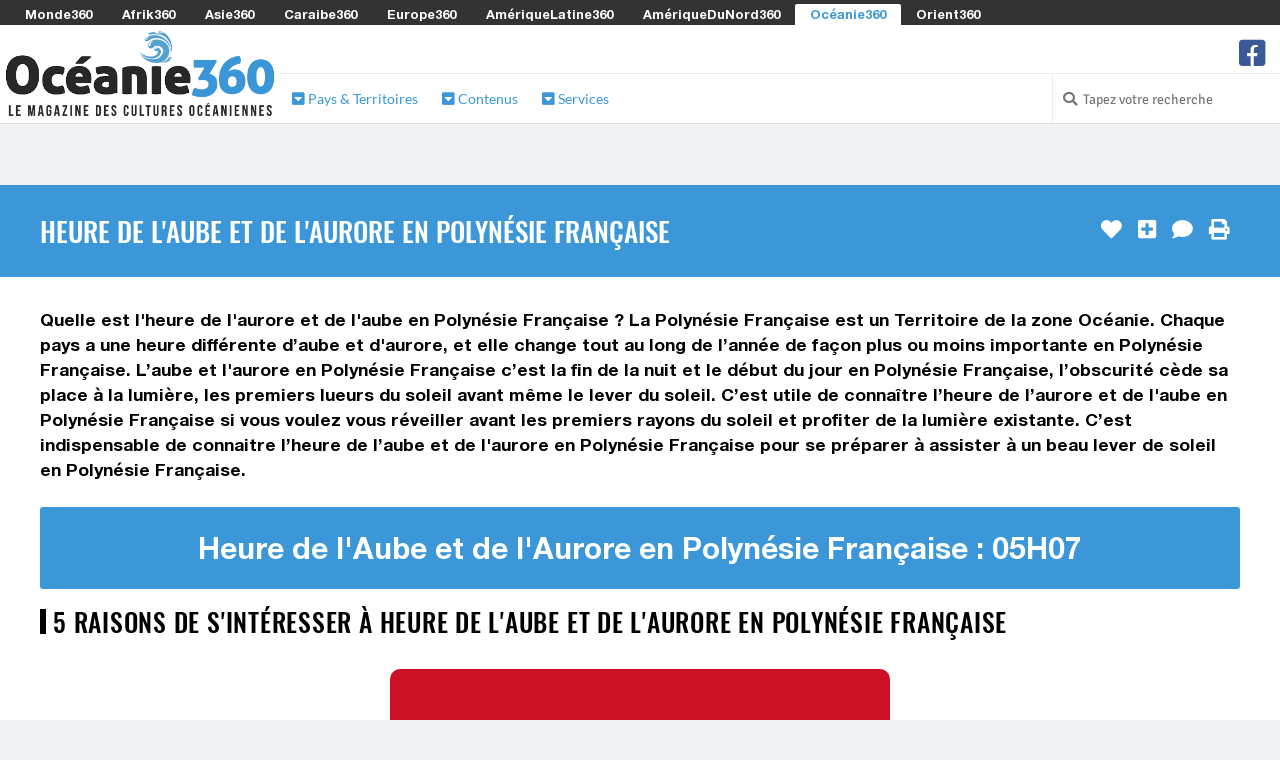

--- FILE ---
content_type: text/html; charset=UTF-8
request_url: https://www.oceanie360.com/heures-heure-de-l-aube-et-de-l-aurore-en-polynesie-francaise
body_size: 11709
content:

<!DOCTYPE html>
<html lang="fr">

<head>
	<meta http-equiv="Content-Type" content="text/html; charset=utf-8" />
	<title>Heure de l'Aube et de l'Aurore en Polynésie Française | 2026 | Oceanie360.com</title>
    <!-- <meta charset="utf-8" /> -->
    <meta name="viewport" content="width=device-width, initial-scale=1.0" />
    
	<meta property="og:title" content="Heure de l'Aube et de l'Aurore en Polynésie Française | 2026 | Oceanie360.com" />
	<meta property="og:image" content="https://media.monde360.com/files/492/illustration-lever-du-soleil-coucher-de-soleil-1200x630.webp" />
	<meta property="og:image:width" content="1200" />
	<meta property="og:image:height" content="630" />
	<meta property="og:site_name" content="Océanie360" />
	<meta name='34bc28d36f' content='34bc28d36fc6dab1282fe936cb042efe'>

	<meta name="description" content="Ne ratez jamais une aube ou une aurore en Polynésie Française grâce à notre outil de calcul fiable et facile à utiliser. Consultez en temps réel l'heure de l'aube et de l'aurore !" />
	<meta property="og:description" content="Ne ratez jamais une aube ou une aurore en Polynésie Française grâce à notre outil de calcul fiable et facile à utiliser. Consultez en temps réel l'heure de l'aube et de l'aurore !" />

	<script src="/cdn-cgi/scripts/7d0fa10a/cloudflare-static/rocket-loader.min.js" data-cf-settings="503dbec4c1ac9abb144211b3-|49"></script><link rel="preload" href="https://www.oceanie360.com/assets/css/fonts.css?v=1" as="style" onload="this.onload=null;this.rel='stylesheet'">
	<noscript><link rel="stylesheet" href="https://www.oceanie360.com/assets/css/fonts.css?v=1"></noscript>
	<script src="/cdn-cgi/scripts/7d0fa10a/cloudflare-static/rocket-loader.min.js" data-cf-settings="503dbec4c1ac9abb144211b3-|49"></script><link rel="preload" href="https://www.oceanie360.com/assets/css/styles.css?v=8" as="style" onload="this.onload=null;this.rel='stylesheet'">
	<noscript><link href="https://www.oceanie360.com/assets/css/styles.css?v=8" rel="stylesheet" />	</noscript>
	<style>
		.color1 {color: #80c1e8}
		.color1-border {border-color: #80c1e8}
		.color1-hover:hover {color: #80c1e8}
		.color1-background {background-color: #80c1e8}
		.color1-background-hover:hover {background-color: #80c1e8}
		.color1-background-before:before {background-color: #80c1e8}
		.color1-fill {fill: #80c1e8}
		.color1-fill-hover:hover {fill: #80c1e8}
		a{color: #3b97d8}
		.color2 {color: #3b97d8}
		.color2-border {border-color: #3b97d8}
		.color2-hover:hover {color: #3b97d8}
		.color2-background {background-color: #3b97d8}
		.color2-background-hover:hover {background-color: #3b97d8}
		.color2-background-before:before {background-color: #3b97d8}
		.color2-fill {fill: #3b97d8}
		.color2-fill-hover:hover {fill: #3b97d8}
		.color3 {color: #80c1e8}
		.color3-border {border-color: #80c1e8}
		.color3-hover:hover {color: #80c1e8}
		.color3-background {background-color: #80c1e8}
		.color3-background-hover:hover {background-color: #80c1e8}
		.color3-background-before:before {background-color: #80c1e8}
		.color3-fill {fill: #80c1e8}
		.color3-fill-hover:hover {fill: #80c1e8}
	</style>
 			<link rel="canonical" href="https://www.oceanie360.com/heures-heure-de-l-aube-et-de-l-aurore-en-polynesie-francaise" />	
		<meta property="og:url" content="https://www.oceanie360.com/heures-heure-de-l-aube-et-de-l-aurore-en-polynesie-francaise" />
					<link rel="alternate" hreflang="fr-be" href="https://fr-be.oceanie360.com/heures-heure-de-l-aube-et-de-l-aurore-en-polynesie-francaise" />
					<link rel="alternate" hreflang="fr-ca" href="https://fr-ca.oceanie360.com/heures-heure-de-l-aube-et-de-l-aurore-en-polynesie-francaise" />
					<link rel="alternate" hreflang="fr-ch" href="https://fr-ch.oceanie360.com/heures-heure-de-l-aube-et-de-l-aurore-en-polynesie-francaise" />
					<link rel="alternate" hreflang="fr-lu" href="https://fr-lu.oceanie360.com/heures-heure-de-l-aube-et-de-l-aurore-en-polynesie-francaise" />
					<link rel="alternate" hreflang="fr-mc" href="https://fr-mc.oceanie360.com/heures-heure-de-l-aube-et-de-l-aurore-en-polynesie-francaise" />
					    <link rel="shortcut icon mask-icon" type="image/png" sizes="any" href="https://www.oceanie360.com/favicon.png">
	    <link rel="shortcut icon" type="image/x-icon" href="https://www.oceanie360.com/favicon.png" />
	    <link rel="apple-touch-icon" sizes="180x180" href="https://www.oceanie360.com/apple-touch-icon.png">
		<link rel="icon" type="image/png" sizes="32x32" href="https://www.oceanie360.com/favicon-32x32.png">
		<link rel="icon" type="image/png" sizes="16x16" href="https://www.oceanie360.com/favicon-16x16.png">
		<link rel="manifest" href="https://www.oceanie360.com/site.webmanifest">
		<meta name="msapplication-TileColor" content="#80c1e8">
		<meta name="theme-color" content="#80c1e8">
	
	<script async src="https://www.oceanie360.com/assets/js/lazysizes.min.js" type="503dbec4c1ac9abb144211b3-text/javascript"></script>

					    <!-- Global site tag (gtag.js) - Google Analytics -->
			<!-- <script defer src="https://www.googletagmanager.com/gtag/js?id=G-K1RJL9KG02"></script>
			<script>
			  window.dataLayer = window.dataLayer || [];
			  function gtag(){dataLayer.push(arguments);}
			  gtag('js', new Date());
			  gtag('config', 'G-K1RJL9KG02');
			</script> -->
					
	
	
	<!-- <script defer src="https://www.oceanie360.com/assets/js/quantcast.js"></script> -->

<script data-cfasync="false" nonce="3815f0c6-c537-4d96-bfac-dc39c7c6ffe4">try{(function(w,d){!function(j,k,l,m){if(j.zaraz)console.error("zaraz is loaded twice");else{j[l]=j[l]||{};j[l].executed=[];j.zaraz={deferred:[],listeners:[]};j.zaraz._v="5874";j.zaraz._n="3815f0c6-c537-4d96-bfac-dc39c7c6ffe4";j.zaraz.q=[];j.zaraz._f=function(n){return async function(){var o=Array.prototype.slice.call(arguments);j.zaraz.q.push({m:n,a:o})}};for(const p of["track","set","debug"])j.zaraz[p]=j.zaraz._f(p);j.zaraz.init=()=>{var q=k.getElementsByTagName(m)[0],r=k.createElement(m),s=k.getElementsByTagName("title")[0];s&&(j[l].t=k.getElementsByTagName("title")[0].text);j[l].x=Math.random();j[l].w=j.screen.width;j[l].h=j.screen.height;j[l].j=j.innerHeight;j[l].e=j.innerWidth;j[l].l=j.location.href;j[l].r=k.referrer;j[l].k=j.screen.colorDepth;j[l].n=k.characterSet;j[l].o=(new Date).getTimezoneOffset();if(j.dataLayer)for(const t of Object.entries(Object.entries(dataLayer).reduce((u,v)=>({...u[1],...v[1]}),{})))zaraz.set(t[0],t[1],{scope:"page"});j[l].q=[];for(;j.zaraz.q.length;){const w=j.zaraz.q.shift();j[l].q.push(w)}r.defer=!0;for(const x of[localStorage,sessionStorage])Object.keys(x||{}).filter(z=>z.startsWith("_zaraz_")).forEach(y=>{try{j[l]["z_"+y.slice(7)]=JSON.parse(x.getItem(y))}catch{j[l]["z_"+y.slice(7)]=x.getItem(y)}});r.referrerPolicy="origin";r.src="/cdn-cgi/zaraz/s.js?z="+btoa(encodeURIComponent(JSON.stringify(j[l])));q.parentNode.insertBefore(r,q)};["complete","interactive"].includes(k.readyState)?zaraz.init():j.addEventListener("DOMContentLoaded",zaraz.init)}}(w,d,"zarazData","script");window.zaraz._p=async d$=>new Promise(ea=>{if(d$){d$.e&&d$.e.forEach(eb=>{try{const ec=d.querySelector("script[nonce]"),ed=ec?.nonce||ec?.getAttribute("nonce"),ee=d.createElement("script");ed&&(ee.nonce=ed);ee.innerHTML=eb;ee.onload=()=>{d.head.removeChild(ee)};d.head.appendChild(ee)}catch(ef){console.error(`Error executing script: ${eb}\n`,ef)}});Promise.allSettled((d$.f||[]).map(eg=>fetch(eg[0],eg[1])))}ea()});zaraz._p({"e":["(function(w,d){})(window,document)"]});})(window,document)}catch(e){throw fetch("/cdn-cgi/zaraz/t"),e;};</script></head><!--/head-->

<body ontouchstart="if (!window.__cfRLUnblockHandlers) return false; " data-cf-modified-503dbec4c1ac9abb144211b3-="">
		<header id="header" role="banner">

		<div id="header-network">
			<span><i class="fa fa-toggle-down"></i> Les Sites du Réseau <i class="fa fa-toggle-down"></i></span>
			<ul>
								<li><a href="https://www.monde360.com" title="Monde360 : Le magazine des cultures du monde" class="white color1-hover" rel="nofollow">Monde360</a></li>
								<li><a href="https://www.afrik360.com" title="Afrik360 : Le magazine des cultures africaines" class="white color1-hover" rel="nofollow">Afrik360</a></li>
								<li><a href="https://www.asie360.com" title="Asie360 : Le magazine des cultures asiatiques" class="white color1-hover" rel="nofollow">Asie360</a></li>
								<li><a href="https://www.caraibe360.com" title="Caraibe360 : Le magazine des cultures caribéennes" class="white color1-hover" rel="nofollow">Caraibe360</a></li>
								<li><a href="https://www.europe360.fr" title="Europe360 : Le magazine des cultures européennes" class="white color1-hover" rel="nofollow">Europe360</a></li>
								<li><a href="https://www.ameriquelatine360.com" title="AmériqueLatine360 : Le magazine des cultures latinas" class="white color1-hover" rel="nofollow">AmériqueLatine360</a></li>
								<li><a href="https://www.ameriquedunord360.com" title="AmériqueDuNord360 : Le magazine des cultures américaines" class="white color1-hover" rel="nofollow">AmériqueDuNord360</a></li>
								<li class="active"><a href="https://www.oceanie360.com" title="Océanie360 : Le magazine des cultures océaniques" class="color2 color1-hover" rel="nofollow">Océanie360</a></li>
								<li><a href="https://www.orient360.fr" title="Orient360 : Le magazine des cultures orientales" class="white color1-hover" rel="nofollow">Orient360</a></li>
							</ul>
		</div>

		<div id="header-logo-menu">
			<div id="header-logo">
				<a href="https://www.oceanie360.com/">
					<img src="https://www.oceanie360.com/assets/images/websites/www.oceanie360.com/logo.webp" alt="Logo Océanie360 - Retour à l'accueil">
				</a>
			</div>
							
			<div id="header-menu" class="collapse navbar-collapse">
				<div id="header-menu-top">
					<ul id="hottopics">
											</ul>

					<ul id="social-media">
						<!-- <li class="facebook">
							<a href="" class="tooltip_link tooltip-bottom" data-tooltip="Suivez nous sur Facebook">
							<i class="fa fa-facebook-square"></i> fa-twitter-square fa-youtube-play
							</a>
							<a class="mobile_link" href="" title="Suivez nous sur Facebook">
							<i class="fa fa-facebook-square"></i> Suivez-nous sur Facebook
							</a>
						</li> -->
												<li class="facebook">
							<a href="https://www.facebook.com/oceanie360" class="tooltip_link tooltip-bottom" data-tooltip="Suivez nous sur Facebook">
							<i class="fa fa-2x icon-facebook-square"></i>
							</a>
							<a class="mobile_link" href="https://www.facebook.com/oceanie360" title="Suivez nous sur Facebook">
							<i class="fa icon-facebook-square"></i> Suivez nous sur Facebook							</a>
						</li>
											</ul>
				</div>
					
				<div id="header-menu-bottom">
					<ul>
												<li class="dropdown"><a class="color2" href="#"><i class="fas fa-caret-square-down"></i> Pays & Territoires</a>
							<div class="dropdown-black">

																<div class="column c1">
																		<h2 class="color1-border">Polynésie</h2>
																		<ul>
																																																			<li><a class="white color1-hover" href="https://www.oceanie360.com/bora-bora-polynesie-francaise" title="Accéder à la rubrique Bora-Bora">
																							<i class="flag pf" style="margin: 0 0.5em 0 0;"></i>
																						Bora-Bora</a></li>
																																									<li><a class="white color1-hover" href="https://www.oceanie360.com/iles-cook" title="Accéder à la rubrique Îles Cook">
																							<i class="flag ck" style="margin: 0 0.5em 0 0;"></i>
																						Îles Cook</a></li>
																																									<li><a class="white color1-hover" href="https://www.oceanie360.com/nioue" title="Accéder à la rubrique Nioué">
																							<i class="flag nu" style="margin: 0 0.5em 0 0;"></i>
																						Nioué</a></li>
																																									<li><a class="white color1-hover" href="https://www.oceanie360.com/iles-pitcairn" title="Accéder à la rubrique Îles Pitcairn">
																							<i class="flag pn" style="margin: 0 0.5em 0 0;"></i>
																						Îles Pitcairn</a></li>
																																									<li><a class="white color1-hover" href="https://www.oceanie360.com/ile-de-paques-chili" title="Accéder à la rubrique Île de Pâques">
																							<i class="flag cl-x2" style="margin: 0 0.5em 0 0;"></i>
																						Île de Pâques</a></li>
																																									<li><a class="white color1-hover" href="https://www.oceanie360.com/polynesie-francaise" title="Accéder à la rubrique Polynésie Française">
																							<i class="flag pf" style="margin: 0 0.5em 0 0;"></i>
																						Polynésie Française</a></li>
																																									<li><a class="white color1-hover" href="https://www.oceanie360.com/samoa" title="Accéder à la rubrique Samoa">
																							<i class="flag ws" style="margin: 0 0.5em 0 0;"></i>
																						Samoa</a></li>
																																									<li><a class="white color1-hover" href="https://www.oceanie360.com/samoa-americaines" title="Accéder à la rubrique Samoa Américaines">
																							<i class="flag as" style="margin: 0 0.5em 0 0;"></i>
																						Samoa Américaines</a></li>
																																									<li><a class="white color1-hover" href="https://www.oceanie360.com/tokelau" title="Accéder à la rubrique Tokelau">
																							<i class="flag tk" style="margin: 0 0.5em 0 0;"></i>
																						Tokelau</a></li>
																																									<li><a class="white color1-hover" href="https://www.oceanie360.com/tonga" title="Accéder à la rubrique Tonga">
																							<i class="flag to" style="margin: 0 0.5em 0 0;"></i>
																						Tonga</a></li>
																																									<li><a class="white color1-hover" href="https://www.oceanie360.com/tuvalu" title="Accéder à la rubrique Tuvalu">
																							<i class="flag tv" style="margin: 0 0.5em 0 0;"></i>
																						Tuvalu</a></li>
																																									<li><a class="white color1-hover" href="https://www.oceanie360.com/wallis-et-futuna" title="Accéder à la rubrique Wallis-et-Futuna">
																							<i class="flag wf" style="margin: 0 0.5em 0 0;"></i>
																						Wallis-et-Futuna</a></li>
																													</ul>
								</div>
																<div class="column c2">
																		<h2 class="color1-border">Micronésie</h2>
																		<ul>
																																																			<li><a class="white color1-hover" href="https://www.oceanie360.com/guam" title="Accéder à la rubrique Guam">
																							<i class="flag gu" style="margin: 0 0.5em 0 0;"></i>
																						Guam</a></li>
																																									<li><a class="white color1-hover" href="https://www.oceanie360.com/kiribati" title="Accéder à la rubrique Kiribati">
																							<i class="flag ki" style="margin: 0 0.5em 0 0;"></i>
																						Kiribati</a></li>
																																									<li><a class="white color1-hover" href="https://www.oceanie360.com/iles-mariannes-du-nord" title="Accéder à la rubrique Îles Mariannes du Nord">
																							<i class="flag mp" style="margin: 0 0.5em 0 0;"></i>
																						Îles Mariannes du Nord</a></li>
																																									<li><a class="white color1-hover" href="https://www.oceanie360.com/iles-marshall" title="Accéder à la rubrique Îles Marshall">
																							<i class="flag mh" style="margin: 0 0.5em 0 0;"></i>
																						Îles Marshall</a></li>
																																									<li><a class="white color1-hover" href="https://www.oceanie360.com/micronesie" title="Accéder à la rubrique Micronésie">
																							<i class="flag fm" style="margin: 0 0.5em 0 0;"></i>
																						Micronésie</a></li>
																																									<li><a class="white color1-hover" href="https://www.oceanie360.com/nauru" title="Accéder à la rubrique Nauru">
																							<i class="flag nr" style="margin: 0 0.5em 0 0;"></i>
																						Nauru</a></li>
																																									<li><a class="white color1-hover" href="https://www.oceanie360.com/palaos" title="Accéder à la rubrique Palaos">
																							<i class="flag pw" style="margin: 0 0.5em 0 0;"></i>
																						Palaos</a></li>
																																									<li><a class="white color1-hover" href="https://www.oceanie360.com/atoll-palmyra-iles-mineures-eloignees-des-etats-unis" title="Accéder à la rubrique Atoll Palmyra">
																							<i class="flag um-95" style="margin: 0 0.5em 0 0;"></i>
																						Atoll Palmyra</a></li>
																																									<li><a class="white color1-hover" href="https://www.oceanie360.com/iles-midway-iles-mineures-eloignees-des-etats-unis" title="Accéder à la rubrique Îles Midway">
																							<i class="flag um-71" style="margin: 0 0.5em 0 0;"></i>
																						Îles Midway</a></li>
																													</ul>
								</div>
																<div class="column c3">
																		<h2 class="color1-border">Australasie</h2>
																		<ul>
																																																			<li><a class="white color1-hover" href="https://www.oceanie360.com/australie" title="Accéder à la rubrique Australie">
																							<i class="flag au" style="margin: 0 0.5em 0 0;"></i>
																						Australie</a></li>
																																									<li><a class="white color1-hover" href="https://www.oceanie360.com/iles-ashmore-et-cartier-australie" title="Accéder à la rubrique Îles Ashmore-et-Cartier">
																							<i class="flag au-x1" style="margin: 0 0.5em 0 0;"></i>
																						Îles Ashmore-et-Cartier</a></li>
																																									<li><a class="white color1-hover" href="https://www.oceanie360.com/ile-christmas" title="Accéder à la rubrique Île Christmas">
																							<i class="flag cx" style="margin: 0 0.5em 0 0;"></i>
																						Île Christmas</a></li>
																																									<li><a class="white color1-hover" href="https://www.oceanie360.com/iles-cocos" title="Accéder à la rubrique Îles Cocos">
																							<i class="flag cc" style="margin: 0 0.5em 0 0;"></i>
																						Îles Cocos</a></li>
																																									<li><a class="white color1-hover" href="https://www.oceanie360.com/iles-kerguelen-terres-australes-et-antarctiques-francaises" title="Accéder à la rubrique Îles Kerguelen">
																							<i class="flag tf-ki" style="margin: 0 0.5em 0 0;"></i>
																						Îles Kerguelen</a></li>
																																									<li><a class="white color1-hover" href="https://www.oceanie360.com/iles-de-la-mer-de-corail-australie" title="Accéder à la rubrique Îles de la mer de Corail">
																							<i class="flag au-x1" style="margin: 0 0.5em 0 0;"></i>
																						Îles de la mer de Corail</a></li>
																																									<li><a class="white color1-hover" href="https://www.oceanie360.com/ile-norfolk" title="Accéder à la rubrique Île Norfolk">
																							<i class="flag nf" style="margin: 0 0.5em 0 0;"></i>
																						Île Norfolk</a></li>
																																									<li><a class="white color1-hover" href="https://www.oceanie360.com/nouvelle-zelande" title="Accéder à la rubrique Nouvelle-Zélande">
																							<i class="flag nz" style="margin: 0 0.5em 0 0;"></i>
																						Nouvelle-Zélande</a></li>
																													</ul>
								</div>
																<div class="column c4">
																		<h2 class="color1-border">Mélanésie</h2>
																		<ul>
																																																			<li><a class="white color1-hover" href="https://www.oceanie360.com/bougainville-papouasie-nouvelle-guinee" title="Accéder à la rubrique Bougainville">
																							<i class="flag pg-nsb" style="margin: 0 0.5em 0 0;"></i>
																						Bougainville</a></li>
																																									<li><a class="white color1-hover" href="https://www.oceanie360.com/fidji" title="Accéder à la rubrique Fidji">
																							<i class="flag fj" style="margin: 0 0.5em 0 0;"></i>
																						Fidji</a></li>
																																									<li><a class="white color1-hover" href="https://www.oceanie360.com/iles-salomon" title="Accéder à la rubrique Îles Salomon">
																							<i class="flag sb" style="margin: 0 0.5em 0 0;"></i>
																						Îles Salomon</a></li>
																																									<li><a class="white color1-hover" href="https://www.oceanie360.com/nouvelle-caledonie" title="Accéder à la rubrique Nouvelle-Calédonie">
																							<i class="flag nc" style="margin: 0 0.5em 0 0;"></i>
																						Nouvelle-Calédonie</a></li>
																																									<li><a class="white color1-hover" href="https://www.oceanie360.com/papouasie-nouvelle-guinee" title="Accéder à la rubrique Papouasie-Nouvelle-Guinée">
																							<i class="flag pg" style="margin: 0 0.5em 0 0;"></i>
																						Papouasie-Nouvelle-Guinée</a></li>
																																									<li><a class="white color1-hover" href="https://www.oceanie360.com/papouasie-occidentale-indonesie" title="Accéder à la rubrique Papouasie occidentale">
																							<i class="flag id-x1" style="margin: 0 0.5em 0 0;"></i>
																						Papouasie occidentale</a></li>
																																									<li><a class="white color1-hover" href="https://www.oceanie360.com/vanuatu" title="Accéder à la rubrique Vanuatu">
																							<i class="flag vu" style="margin: 0 0.5em 0 0;"></i>
																						Vanuatu</a></li>
																													</ul>
								</div>
								
							</div>
						</li>
												<li class="dropdown"><a class="color2" href="#"><i class="fas fa-caret-square-down"></i> Contenus</a>
							<div class="dropdown-black">

																<div class="column c1">
																		<h2 class="color1-border">Contenus</h2>
																		<ul>
																																																			<li><a class="white color1-hover" href="https://www.oceanie360.com/drapeau-oceanien" title="Accéder à la rubrique Drapeaux en Océanie">
																							<i class="fas fa-flag color3" style="margin: 0 0.5em 0 0;"></i>
																						Drapeaux en Océanie</a></li>
																																									<li><a class="white color1-hover" href="https://www.oceanie360.com/lieu-a-visiter-en-oceanie" title="Accéder à la rubrique Les plus beaux lieux d'Océanie">
																							<i class="fas fa-map-marker-alt color1" style="margin: 0 0.5em 0 0;"></i>
																						Les plus beaux lieux d'Océanie</a></li>
																																									<li><a class="white color1-hover" href="https://www.oceanie360.com/plat-traditionnel-en-oceanie" title="Accéder à la rubrique Les meilleurs plats traditionnels ">
																							<i class="fas fa-soup color1" style="margin: 0 0.5em 0 0;"></i>
																						Les meilleurs plats traditionnels </a></li>
																																																																																																					<li><a class="white color1-hover" href="https://www.oceanie360.com/fete-traditionnelle-en-oceanie" title="Accéder à la rubrique Les fêtes traditionnels à ne pas manquer">
																							<i class="fas fa-calendar-alt color1" style="margin: 0 0.5em 0 0;"></i>
																						Les fêtes traditionnels à ne pas manquer</a></li>
																																																	</ul>
								</div>
								
							</div>
						</li>
												<li class="dropdown"><a class="color2" href="#"><i class="fas fa-caret-square-down"></i> Services</a>
							<div class="dropdown-black">

																<div class="column c1">
																		<h2 class="color1-border">Services</h2>
																		<ul>
																																																			<li><a class="white color1-hover" href="https://www.oceanie360.com/convertisseur-monnaie-oceanienne" title="Accéder à la rubrique Convertisseurs des Monnaies Océaniennes">
																							<i class="fas fa-comments-dollar color3" style="margin: 0 0.5em 0 0;"></i>
																						Convertisseurs des Monnaies Océaniennes</a></li>
																																									<li><a class="white color1-hover" href="https://www.oceanie360.com/decalage-horaire-oceanien" title="Accéder à la rubrique Décalages Horaires des Pays d'Océanie">
																							<i class="fas fa-history color3" style="margin: 0 0.5em 0 0;"></i>
																						Décalages Horaires des Pays d'Océanie</a></li>
																																									<li><a class="white color1-hover" href="https://www.oceanie360.com/fuseau-horaire-oceanie" title="Accéder à la rubrique Fuseaux Horaires en Océanie">
																							<i class="fas fa-globe color3" style="margin: 0 0.5em 0 0;"></i>
																						Fuseaux Horaires en Océanie</a></li>
																																									<li><a class="white color1-hover" href="https://www.oceanie360.com/heure-locale-oceanienne" title="Accéder à la rubrique Heures Locales Océaniennes">
																							<i class="fas fa-clock color3" style="margin: 0 0.5em 0 0;"></i>
																						Heures Locales Océaniennes</a></li>
																													</ul>
								</div>
								
							</div>
						</li>
											</ul>

					
						
					<div id="search-login">

						<ul>

							<li class="search">
								<i class="fa fa-search"></i>
								<form action="https://www.oceanie360.com/search/" role="form" method="get" accept-charset="utf-8">
									<input type="text" name="search-website" class="search-form" autocomplete="off" placeholder="Tapez votre recherche">
								</form>							</li>

													</ul> 
					 
					</div> <!-- #search-login -->
						
				</div> <!--/ #header-menu-bottom --> 

			</div> <!--/ #header-menu --> 

		</div> <!--/ #header-logo-menu --> 

	</header> <!--/ #header --> 


		<div class="block centered">
		<section>
			<!-- <img src="https://www.oceanie360.com/assets/images/commons/970x250.jpg" /> -->
					</section>
	</div>
		
	<div id="main">

		
		<div id="content-title" class="block color2-background">
			<section>
				<h1>Heure de l'Aube et de l'Aurore en Polynésie Française</h1>
				<ul id="content-tools">
										<li>
						<form action="https://www.oceanie360.com/heures-heure-de-l-aube-et-de-l-aurore-en-polynesie-francaise" method="post" accept-charset="utf-8">
                                                                                       <input type="hidden" name="csrf_security" value="3a7fc847a224f5ddf4655d6aadaa7245" />
							<input type="hidden" name="page_like" value="20e64ed8-d4b5-4bcc-be8b-1166ffff3dfb" />
							<button type="submit" class="tooltip_link tooltip-left no-style" aria-label="J'aime" data-tooltip="J'aime"><i class="fa fa-heart"></i></button>
						</form>					</li>
															<li>
						<form action="https://www.oceanie360.com/heures-heure-de-l-aube-et-de-l-aurore-en-polynesie-francaise" method="post" accept-charset="utf-8">
<input type="hidden" name="csrf_security" value="3a7fc847a224f5ddf4655d6aadaa7245" />                                                                     
								<input type="hidden" name="page_selection" value="20e64ed8-d4b5-4bcc-be8b-1166ffff3dfb" />
								<button type="submit" class="tooltip_link tooltip-left no-style" aria-label="J'ajoute à ma sélection" data-tooltip="J'ajoute à ma sélection"><i class="fa fa-plus-square"></i></button>
						</form>					</li>
																				<li><a href="#comments" class="tooltip_link tooltip-left" data-tooltip="Je commente"><i class="fa fa-comment"></i></a></li>
															<li><a href="#" onclick="if (!window.__cfRLUnblockHandlers) return false; javascript:window.print()" class="tooltip_link tooltip-left" data-tooltip="J'imprime" data-cf-modified-503dbec4c1ac9abb144211b3-=""><i class="fa fa-print"></i></a></li>
									</ul>
			</section>
		</div>

		

		<div id="content-article">

			
			
			
<div class="block white-background">
	<section>
		Quelle est l'heure de l'aurore et de l'aube en Polynésie Française ? La Polynésie Française est un Territoire de la zone Océanie. Chaque pays a une heure différente d’aube et d'aurore, et elle change tout au long de l’année de façon plus ou moins importante en Polynésie Française. L’aube et l'aurore en Polynésie Française c’est la fin de la nuit et le début du jour en Polynésie Française, l’obscurité cède sa place à la lumière, les premiers lueurs du soleil avant même le lever du soleil. C’est utile de connaître l’heure de l’aurore et de l'aube en Polynésie Française si vous voulez vous réveiller avant les premiers rayons du soleil et profiter de la lumière existante. C’est indispensable de connaitre l’heure de l’aube et de l'aurore en Polynésie Française pour se préparer à assister à un beau lever de soleil en Polynésie Française.		<br class="full" /><br />

		
			<div class="form-convert-result color2-background">
				Heure de l'Aube et de l'Aurore en Polynésie Française : 05H07			</div>

			<h2>5 raisons de s'intéresser à Heure de l'Aube et de l'Aurore en Polynésie Française</h2>
			<br />
			<figure><a href="https://www.oceanie360.com/fichier-image-drapeau-de-la-polynesie-francaise" title="Drapeau de la Polynésie Française [Image]"><img data-src="https://media.monde360.com/files/339/drapeau-de-la-polynesie-francaise-500x.webp" alt="Drapeau de la Polynésie Française" itemprop="image" class="lazyload" /><figcaption>Drapeau de la Polynésie Française</figcaption><br /><strong class="button-custom button-info"><i class="fa fa-eye" aria-hidden="true"></i> Agrandir l'image</strong></a></figure>			<br />
			<p>L'aurore en Polynésie Française, c'est ce moment où la nature nous offre un spectacle inoubliable. Des couleurs changeantes qui nous émerveillent et nous remplissent de bonne humeur. Et cet instant où la nuit cède la place au jour peut être très bénéfique pour notre corps et notre esprit. Alors pourquoi ne pas prendre le temps de lever les yeux vers le ciel et d'apprécier la beauté de l'aurore ? Découvrons ensemble les 5 avantages de cet instant magique. </p><br /><ul class='square'><li>Améliore la qualité de notre sommeil : L'exposition à l'aurore à Papeete peut améliorer notre sommeil en favorisant la production de mélatonine. </li><li>Booste notre énergie : L'exposition à la lumière naturelle de l'aurore peut nous aider à nous sentir plus en forme et plus énergisé pour la journée. </li><li>Régule notre horloge interne : Pendant l'aurore, notre corps régule son horloge interne, ce qui peut nous aider à nous sentir moins fatigué et plus en forme tout au long de la journée. </li><li>Favorise notre bien-être émotionnel : Profiter de l'aurore en Polynésie Française peut être une source de bien-être et de sérénité, ce qui peut nous aider à nous sentir mieux dans notre peau. </li><li>Améliore notre concentration : L'exposition à la lumière naturelle de l'aurore à Papeete peut améliorer notre concentration et notre productivité. Cet instant peut être très bénéfique pour notre cerveau et notre capacité de focus. </li></ul><br />
			<ul class="list-5bis color1-background"><li><a class="white color2-background-hover white-hover white-fill white-fill-hover" href="https://www.oceanie360.com/heures-heure-actuelle-locale-en-polynesie-francaise" title="Heure Actuelle Locale en Polynésie Française"><i class="picto fa fa-watch"></i><br /><br />Heure Actuelle Locale en Polynésie Française</a></li><li><a class="white color2-background-hover white-hover white-fill white-fill-hover" href="https://www.oceanie360.com/heures-fuseau-horaire-de-la-polynesie-francaise" title="Fuseau Horaire de la Polynésie Française"><i class="picto fa fa-globe"></i><br /><br />Fuseau Horaire de la Polynésie Française</a></li><li><a class="white color2-background-hover white-hover white-fill white-fill-hover" href="https://www.oceanie360.com/heures-heure-du-lever-du-soleil-en-polynesie-francaise" title="Heure du lever du soleil en Polynésie Française"><i class="picto fa fa-sunrise"></i><br /><br />Heure du lever du soleil en Polynésie Française</a></li><li><a class="white color2-background-hover white-hover white-fill white-fill-hover" href="https://www.oceanie360.com/heures-heure-du-coucher-du-soleil-en-polynesie-francaise" title="Heure du coucher du soleil en Polynésie Française"><i class="picto fa fa-sunset"></i><br /><br />Heure du coucher du soleil en Polynésie Française</a></li><li><a class="white color2-background-hover white-hover white-fill white-fill-hover" href="https://www.oceanie360.com/heures-heure-du-zenith-en-polynesie-francaise" title="Heure du Zenith en Polynésie Française"><i class="picto fa fa-sun"></i><br /><br />Heure du Zenith en Polynésie Française</a></li><li><a class="white color2-background-hover white-hover white-fill white-fill-hover" href="https://www.oceanie360.com/heures-heure-de-l-aube-et-de-l-aurore-en-polynesie-francaise" title="Heure de l'Aube et de l'Aurore en Polynésie Française"><svg xmlns="http://www.w3.org/2000/svg" viewBox="0 0 576 512" style="height: 64px;"><path d="M250.9 374.45C230.3 383 214.6 398 204.3 416h167.2c-23.8-41.65-75.1-60.35-120.6-41.55zm260.8-20.1l-106.5-7.6-7.6-106.5a17.5 17.5 0 0 0-28.9-12l-80.7 70-80.7-70a17.5 17.5 0 0 0-28.9 12l-7.6 106.5-106.5 7.6a17.5 17.5 0 0 0-12 28.9L80.7 416h87.6c.2-.5.2-1 .4-1.4 27.3-65.8 102.9-97.2 168.7-69.9a128.68 128.68 0 0 1 70.3 71.3h87.6l28.4-32.7a17.5 17.5 0 0 0-12-28.95z" class="fa-secondary"/><path d="M560 464H16a16 16 0 0 0-16 16v16a16 16 0 0 0 16 16h544a16 16 0 0 0 16-16v-16a16 16 0 0 0-16-16zM190.8 128H256v80a16 16 0 0 0 16 16h32a16 16 0 0 0 16-16v-80h65.2c14.3 0 21.4-17.3 11.2-27.4L300 5a17 17 0 0 0-24 0l-96.4 95.7c-10.2 9.95-3 27.3 11.2 27.3z" class="fa-primary"/></svg><br /><br />Heure de l'Aube et de l'Aurore en Polynésie Française</a></li><li><a class="white color2-background-hover white-hover white-fill white-fill-hover" href="https://www.oceanie360.com/heures-heure-du-crepuscule-en-polynesie-francaise" title="Heure du Crépuscule en Polynésie Française"><svg xmlns="http://www.w3.org/2000/svg" viewBox="0 0 576 512" style="height: 64px;"><path d="M250.9 374.5c-20.6 8.5-36.3 23.5-46.6 41.5h167.2c-23.8-41.6-75.1-60.3-120.6-41.5zm260.8-20.1l-106.5-7.6-7.6-106.5a17.5 17.5 0 0 0-28.9-12l-80.7 70-80.7-70a17.5 17.5 0 0 0-28.9 12l-7.6 106.5-106.5 7.6a17.5 17.5 0 0 0-12 28.9L80.7 416h87.6c.2-.5.2-1 .4-1.4 27.3-65.8 102.9-97.2 168.7-69.9a128.68 128.68 0 0 1 70.3 71.3h87.6l28.4-32.7a17.5 17.5 0 0 0-12-28.9z" class="fa-secondary"/><path d="M560 464H16a16 16 0 0 0-16 16v16a16 16 0 0 0 16 16h544a16 16 0 0 0 16-16v-16a16 16 0 0 0-16-16zM276 219a17 17 0 0 0 24 0l96.4-95.7c10.1-10.1 3-27.4-11.3-27.4H320V16a16 16 0 0 0-16-16h-32a16 16 0 0 0-16 16v80h-65.2c-14.3 0-21.4 17.3-11.2 27.4z" class="fa-primary"/></svg><br /><br />Heure du Crépuscule en Polynésie Française</a></li><li><a class="white color2-background-hover white-hover white-fill white-fill-hover" href="https://www.oceanie360.com/heures-duree-du-jour-en-polynesie-francaise" title="Durée du Jour en Polynésie Française"><i class="picto fa fa-clock"></i><br /><br />Durée du Jour en Polynésie Française</a></li><li><a class="white color2-background-hover white-hover white-fill white-fill-hover" href="https://www.oceanie360.com/heures-passage-a-l-heure-d-hiver-en-polynesie-francaise" title="Passage à l'heure d'hiver en Polynésie Française"><i class="picto fa fa-snowflake"></i><br /><br />Passage à l'heure d'hiver en Polynésie Française</a></li><li><a class="white color2-background-hover white-hover white-fill white-fill-hover" href="https://www.oceanie360.com/heures-passage-a-l-heure-d-ete-en-polynesie-francaise" title="Passage à l'heure d'été en Polynésie Française"><i class="picto fa fa-flower"></i><br /><br />Passage à l'heure d'été en Polynésie Française</a></li></ul><br class="full" />
			<h2>Heure de l'Aube et de l'Aurore en Polynésie Française Tous les jours depuis 1an</h2>
			<ul class="list-infos big full">
				
				
				<li>
            		<span class="label">Heure de l'Aube et de l'Aurore en Polynésie Française 21/01/2026</span>
            		<span class="value color1-background"><p>05H07</p></span>
                </li>
					
				
				<li>
            		<span class="label">Heure de l'Aube et de l'Aurore en Polynésie Française 20/01/2026</span>
            		<span class="value color1-background"><p>05H06</p></span>
                </li>
					
				
				<li>
            		<span class="label">Heure de l'Aube et de l'Aurore en Polynésie Française 19/01/2026</span>
            		<span class="value color1-background"><p>05H06</p></span>
                </li>
					
				
				<li>
            		<span class="label">Heure de l'Aube et de l'Aurore en Polynésie Française 18/01/2026</span>
            		<span class="value color1-background"><p>05H05</p></span>
                </li>
					
				
				<li>
            		<span class="label">Heure de l'Aube et de l'Aurore en Polynésie Française 17/01/2026</span>
            		<span class="value color1-background"><p>05H04</p></span>
                </li>
					
				
				<li>
            		<span class="label">Heure de l'Aube et de l'Aurore en Polynésie Française 16/01/2026</span>
            		<span class="value color1-background"><p>05H03</p></span>
                </li>
					
				
				<li>
            		<span class="label">Heure de l'Aube et de l'Aurore en Polynésie Française 15/01/2026</span>
            		<span class="value color1-background"><p>05H02</p></span>
                </li>
					
				
				<li>
            		<span class="label">Heure de l'Aube et de l'Aurore en Polynésie Française 14/01/2026</span>
            		<span class="value color1-background"><p>05H02</p></span>
                </li>
					
				
				<li>
            		<span class="label">Heure de l'Aube et de l'Aurore en Polynésie Française 13/01/2026</span>
            		<span class="value color1-background"><p>05H01</p></span>
                </li>
					
				
				<li>
            		<span class="label">Heure de l'Aube et de l'Aurore en Polynésie Française 12/01/2026</span>
            		<span class="value color1-background"><p>05H00</p></span>
                </li>
					
				
				<li>
            		<span class="label">Heure de l'Aube et de l'Aurore en Polynésie Française 11/01/2026</span>
            		<span class="value color1-background"><p>04H59</p></span>
                </li>
					
				
				<li>
            		<span class="label">Heure de l'Aube et de l'Aurore en Polynésie Française 10/01/2026</span>
            		<span class="value color1-background"><p>04H59</p></span>
                </li>
					
				
				<li>
            		<span class="label">Heure de l'Aube et de l'Aurore en Polynésie Française 09/01/2026</span>
            		<span class="value color1-background"><p>04H58</p></span>
                </li>
					
				
				<li>
            		<span class="label">Heure de l'Aube et de l'Aurore en Polynésie Française 08/01/2026</span>
            		<span class="value color1-background"><p>04H57</p></span>
                </li>
					
				
				<li>
            		<span class="label">Heure de l'Aube et de l'Aurore en Polynésie Française 07/01/2026</span>
            		<span class="value color1-background"><p>04H56</p></span>
                </li>
					
				
				<li>
            		<span class="label">Heure de l'Aube et de l'Aurore en Polynésie Française 06/01/2026</span>
            		<span class="value color1-background"><p>04H56</p></span>
                </li>
					
				
				<li>
            		<span class="label">Heure de l'Aube et de l'Aurore en Polynésie Française 05/01/2026</span>
            		<span class="value color1-background"><p>04H55</p></span>
                </li>
					
				
				<li>
            		<span class="label">Heure de l'Aube et de l'Aurore en Polynésie Française 04/01/2026</span>
            		<span class="value color1-background"><p>04H54</p></span>
                </li>
					
				
				<li>
            		<span class="label">Heure de l'Aube et de l'Aurore en Polynésie Française 03/01/2026</span>
            		<span class="value color1-background"><p>04H54</p></span>
                </li>
					
				
				<li>
            		<span class="label">Heure de l'Aube et de l'Aurore en Polynésie Française 02/01/2026</span>
            		<span class="value color1-background"><p>04H53</p></span>
                </li>
					
				
				<li>
            		<span class="label">Heure de l'Aube et de l'Aurore en Polynésie Française 01/01/2026</span>
            		<span class="value color1-background"><p>04H52</p></span>
                </li>
					
				
				<li>
            		<span class="label">Heure de l'Aube et de l'Aurore en Polynésie Française 31/12/2025</span>
            		<span class="value color1-background"><p>04H52</p></span>
                </li>
					
				
				<li>
            		<span class="label">Heure de l'Aube et de l'Aurore en Polynésie Française 30/12/2025</span>
            		<span class="value color1-background"><p>04H51</p></span>
                </li>
					
				
				<li>
            		<span class="label">Heure de l'Aube et de l'Aurore en Polynésie Française 29/12/2025</span>
            		<span class="value color1-background"><p>04H50</p></span>
                </li>
					
				
				<li>
            		<span class="label">Heure de l'Aube et de l'Aurore en Polynésie Française 28/12/2025</span>
            		<span class="value color1-background"><p>04H50</p></span>
                </li>
					
				
				<li>
            		<span class="label">Heure de l'Aube et de l'Aurore en Polynésie Française 27/12/2025</span>
            		<span class="value color1-background"><p>04H49</p></span>
                </li>
					
				
				<li>
            		<span class="label">Heure de l'Aube et de l'Aurore en Polynésie Française 26/12/2025</span>
            		<span class="value color1-background"><p>04H48</p></span>
                </li>
					
				
				<li>
            		<span class="label">Heure de l'Aube et de l'Aurore en Polynésie Française 25/12/2025</span>
            		<span class="value color1-background"><p>04H48</p></span>
                </li>
					
				
				<li>
            		<span class="label">Heure de l'Aube et de l'Aurore en Polynésie Française 24/12/2025</span>
            		<span class="value color1-background"><p>04H47</p></span>
                </li>
					
				
				<li>
            		<span class="label">Heure de l'Aube et de l'Aurore en Polynésie Française 23/12/2025</span>
            		<span class="value color1-background"><p>04H47</p></span>
                </li>
					
				
				<li>
            		<span class="label">Heure de l'Aube et de l'Aurore en Polynésie Française 22/12/2025</span>
            		<span class="value color1-background"><p>04H46</p></span>
                </li>
					
				
				<li>
            		<span class="label">Heure de l'Aube et de l'Aurore en Polynésie Française 21/12/2025</span>
            		<span class="value color1-background"><p>04H46</p></span>
                </li>
					
				
				<li>
            		<span class="label">Heure de l'Aube et de l'Aurore en Polynésie Française 20/12/2025</span>
            		<span class="value color1-background"><p>04H45</p></span>
                </li>
					
				
				<li>
            		<span class="label">Heure de l'Aube et de l'Aurore en Polynésie Française 19/12/2025</span>
            		<span class="value color1-background"><p>04H45</p></span>
                </li>
					
				
				<li>
            		<span class="label">Heure de l'Aube et de l'Aurore en Polynésie Française 18/12/2025</span>
            		<span class="value color1-background"><p>04H44</p></span>
                </li>
					
				
				<li>
            		<span class="label">Heure de l'Aube et de l'Aurore en Polynésie Française 17/12/2025</span>
            		<span class="value color1-background"><p>04H44</p></span>
                </li>
					
				
				<li>
            		<span class="label">Heure de l'Aube et de l'Aurore en Polynésie Française 16/12/2025</span>
            		<span class="value color1-background"><p>04H43</p></span>
                </li>
					
				
				<li>
            		<span class="label">Heure de l'Aube et de l'Aurore en Polynésie Française 15/12/2025</span>
            		<span class="value color1-background"><p>04H43</p></span>
                </li>
					
				
				<li>
            		<span class="label">Heure de l'Aube et de l'Aurore en Polynésie Française 14/12/2025</span>
            		<span class="value color1-background"><p>04H43</p></span>
                </li>
					
				
				<li>
            		<span class="label">Heure de l'Aube et de l'Aurore en Polynésie Française 13/12/2025</span>
            		<span class="value color1-background"><p>04H42</p></span>
                </li>
					
				
				<li>
            		<span class="label">Heure de l'Aube et de l'Aurore en Polynésie Française 12/12/2025</span>
            		<span class="value color1-background"><p>04H42</p></span>
                </li>
					
				
				<li>
            		<span class="label">Heure de l'Aube et de l'Aurore en Polynésie Française 11/12/2025</span>
            		<span class="value color1-background"><p>04H42</p></span>
                </li>
					
				
				<li>
            		<span class="label">Heure de l'Aube et de l'Aurore en Polynésie Française 10/12/2025</span>
            		<span class="value color1-background"><p>04H41</p></span>
                </li>
					
				
				<li>
            		<span class="label">Heure de l'Aube et de l'Aurore en Polynésie Française 09/12/2025</span>
            		<span class="value color1-background"><p>04H41</p></span>
                </li>
					
				
				<li>
            		<span class="label">Heure de l'Aube et de l'Aurore en Polynésie Française 08/12/2025</span>
            		<span class="value color1-background"><p>04H41</p></span>
                </li>
					
				
				<li>
            		<span class="label">Heure de l'Aube et de l'Aurore en Polynésie Française 07/12/2025</span>
            		<span class="value color1-background"><p>04H41</p></span>
                </li>
					
				
				<li>
            		<span class="label">Heure de l'Aube et de l'Aurore en Polynésie Française 06/12/2025</span>
            		<span class="value color1-background"><p>04H41</p></span>
                </li>
					
				
				<li>
            		<span class="label">Heure de l'Aube et de l'Aurore en Polynésie Française 05/12/2025</span>
            		<span class="value color1-background"><p>04H40</p></span>
                </li>
					
				
				<li>
            		<span class="label">Heure de l'Aube et de l'Aurore en Polynésie Française 04/12/2025</span>
            		<span class="value color1-background"><p>04H40</p></span>
                </li>
					
				
				<li>
            		<span class="label">Heure de l'Aube et de l'Aurore en Polynésie Française 03/12/2025</span>
            		<span class="value color1-background"><p>04H40</p></span>
                </li>
					
				
				<li>
            		<span class="label">Heure de l'Aube et de l'Aurore en Polynésie Française 02/12/2025</span>
            		<span class="value color1-background"><p>04H40</p></span>
                </li>
					
				
				<li>
            		<span class="label">Heure de l'Aube et de l'Aurore en Polynésie Française 01/12/2025</span>
            		<span class="value color1-background"><p>04H40</p></span>
                </li>
					
				
				<li>
            		<span class="label">Heure de l'Aube et de l'Aurore en Polynésie Française 30/11/2025</span>
            		<span class="value color1-background"><p>04H40</p></span>
                </li>
					
				
				<li>
            		<span class="label">Heure de l'Aube et de l'Aurore en Polynésie Française 29/11/2025</span>
            		<span class="value color1-background"><p>04H40</p></span>
                </li>
					
				
				<li>
            		<span class="label">Heure de l'Aube et de l'Aurore en Polynésie Française 28/11/2025</span>
            		<span class="value color1-background"><p>04H40</p></span>
                </li>
					
				
				<li>
            		<span class="label">Heure de l'Aube et de l'Aurore en Polynésie Française 27/11/2025</span>
            		<span class="value color1-background"><p>04H40</p></span>
                </li>
					
				
				<li>
            		<span class="label">Heure de l'Aube et de l'Aurore en Polynésie Française 26/11/2025</span>
            		<span class="value color1-background"><p>04H40</p></span>
                </li>
					
				
				<li>
            		<span class="label">Heure de l'Aube et de l'Aurore en Polynésie Française 25/11/2025</span>
            		<span class="value color1-background"><p>04H40</p></span>
                </li>
					
				
				<li>
            		<span class="label">Heure de l'Aube et de l'Aurore en Polynésie Française 24/11/2025</span>
            		<span class="value color1-background"><p>04H40</p></span>
                </li>
					
				
				<li>
            		<span class="label">Heure de l'Aube et de l'Aurore en Polynésie Française 23/11/2025</span>
            		<span class="value color1-background"><p>04H41</p></span>
                </li>
					
				
				<li>
            		<span class="label">Heure de l'Aube et de l'Aurore en Polynésie Française 22/11/2025</span>
            		<span class="value color1-background"><p>04H41</p></span>
                </li>
					
				
				<li>
            		<span class="label">Heure de l'Aube et de l'Aurore en Polynésie Française 21/11/2025</span>
            		<span class="value color1-background"><p>04H41</p></span>
                </li>
					
				
				<li>
            		<span class="label">Heure de l'Aube et de l'Aurore en Polynésie Française 20/11/2025</span>
            		<span class="value color1-background"><p>04H41</p></span>
                </li>
					
				
				<li>
            		<span class="label">Heure de l'Aube et de l'Aurore en Polynésie Française 19/11/2025</span>
            		<span class="value color1-background"><p>04H41</p></span>
                </li>
					
				
				<li>
            		<span class="label">Heure de l'Aube et de l'Aurore en Polynésie Française 18/11/2025</span>
            		<span class="value color1-background"><p>04H42</p></span>
                </li>
					
				
				<li>
            		<span class="label">Heure de l'Aube et de l'Aurore en Polynésie Française 17/11/2025</span>
            		<span class="value color1-background"><p>04H42</p></span>
                </li>
					
				
				<li>
            		<span class="label">Heure de l'Aube et de l'Aurore en Polynésie Française 16/11/2025</span>
            		<span class="value color1-background"><p>04H42</p></span>
                </li>
					
				
				<li>
            		<span class="label">Heure de l'Aube et de l'Aurore en Polynésie Française 15/11/2025</span>
            		<span class="value color1-background"><p>04H43</p></span>
                </li>
					
				
				<li>
            		<span class="label">Heure de l'Aube et de l'Aurore en Polynésie Française 14/11/2025</span>
            		<span class="value color1-background"><p>04H43</p></span>
                </li>
					
				
				<li>
            		<span class="label">Heure de l'Aube et de l'Aurore en Polynésie Française 13/11/2025</span>
            		<span class="value color1-background"><p>04H43</p></span>
                </li>
					
				
				<li>
            		<span class="label">Heure de l'Aube et de l'Aurore en Polynésie Française 12/11/2025</span>
            		<span class="value color1-background"><p>04H44</p></span>
                </li>
					
				
				<li>
            		<span class="label">Heure de l'Aube et de l'Aurore en Polynésie Française 11/11/2025</span>
            		<span class="value color1-background"><p>04H44</p></span>
                </li>
					
				
				<li>
            		<span class="label">Heure de l'Aube et de l'Aurore en Polynésie Française 10/11/2025</span>
            		<span class="value color1-background"><p>04H45</p></span>
                </li>
					
				
				<li>
            		<span class="label">Heure de l'Aube et de l'Aurore en Polynésie Française 09/11/2025</span>
            		<span class="value color1-background"><p>04H45</p></span>
                </li>
					
				
				<li>
            		<span class="label">Heure de l'Aube et de l'Aurore en Polynésie Française 08/11/2025</span>
            		<span class="value color1-background"><p>04H46</p></span>
                </li>
					
				
				<li>
            		<span class="label">Heure de l'Aube et de l'Aurore en Polynésie Française 07/11/2025</span>
            		<span class="value color1-background"><p>04H46</p></span>
                </li>
					
				
				<li>
            		<span class="label">Heure de l'Aube et de l'Aurore en Polynésie Française 06/11/2025</span>
            		<span class="value color1-background"><p>04H47</p></span>
                </li>
					
				
				<li>
            		<span class="label">Heure de l'Aube et de l'Aurore en Polynésie Française 05/11/2025</span>
            		<span class="value color1-background"><p>04H47</p></span>
                </li>
					
				
				<li>
            		<span class="label">Heure de l'Aube et de l'Aurore en Polynésie Française 04/11/2025</span>
            		<span class="value color1-background"><p>04H48</p></span>
                </li>
					
				
				<li>
            		<span class="label">Heure de l'Aube et de l'Aurore en Polynésie Française 03/11/2025</span>
            		<span class="value color1-background"><p>04H48</p></span>
                </li>
					
				
				<li>
            		<span class="label">Heure de l'Aube et de l'Aurore en Polynésie Française 02/11/2025</span>
            		<span class="value color1-background"><p>04H49</p></span>
                </li>
					
				
				<li>
            		<span class="label">Heure de l'Aube et de l'Aurore en Polynésie Française 01/11/2025</span>
            		<span class="value color1-background"><p>04H50</p></span>
                </li>
					
				
				<li>
            		<span class="label">Heure de l'Aube et de l'Aurore en Polynésie Française 31/10/2025</span>
            		<span class="value color1-background"><p>04H50</p></span>
                </li>
					
				
				<li>
            		<span class="label">Heure de l'Aube et de l'Aurore en Polynésie Française 30/10/2025</span>
            		<span class="value color1-background"><p>04H51</p></span>
                </li>
					
				
				<li>
            		<span class="label">Heure de l'Aube et de l'Aurore en Polynésie Française 29/10/2025</span>
            		<span class="value color1-background"><p>04H52</p></span>
                </li>
					
				
				<li>
            		<span class="label">Heure de l'Aube et de l'Aurore en Polynésie Française 28/10/2025</span>
            		<span class="value color1-background"><p>04H52</p></span>
                </li>
					
				
				<li>
            		<span class="label">Heure de l'Aube et de l'Aurore en Polynésie Française 27/10/2025</span>
            		<span class="value color1-background"><p>04H53</p></span>
                </li>
					
				
				<li>
            		<span class="label">Heure de l'Aube et de l'Aurore en Polynésie Française 26/10/2025</span>
            		<span class="value color1-background"><p>04H54</p></span>
                </li>
					
				
				<li>
            		<span class="label">Heure de l'Aube et de l'Aurore en Polynésie Française 25/10/2025</span>
            		<span class="value color1-background"><p>04H55</p></span>
                </li>
					
				
				<li>
            		<span class="label">Heure de l'Aube et de l'Aurore en Polynésie Française 24/10/2025</span>
            		<span class="value color1-background"><p>04H55</p></span>
                </li>
					
				
				<li>
            		<span class="label">Heure de l'Aube et de l'Aurore en Polynésie Française 23/10/2025</span>
            		<span class="value color1-background"><p>04H56</p></span>
                </li>
					
				
				<li>
            		<span class="label">Heure de l'Aube et de l'Aurore en Polynésie Française 22/10/2025</span>
            		<span class="value color1-background"><p>04H57</p></span>
                </li>
					
				
				<li>
            		<span class="label">Heure de l'Aube et de l'Aurore en Polynésie Française 21/10/2025</span>
            		<span class="value color1-background"><p>04H58</p></span>
                </li>
					
				
				<li>
            		<span class="label">Heure de l'Aube et de l'Aurore en Polynésie Française 20/10/2025</span>
            		<span class="value color1-background"><p>04H59</p></span>
                </li>
					
				
				<li>
            		<span class="label">Heure de l'Aube et de l'Aurore en Polynésie Française 19/10/2025</span>
            		<span class="value color1-background"><p>05H00</p></span>
                </li>
					
				
				<li>
            		<span class="label">Heure de l'Aube et de l'Aurore en Polynésie Française 18/10/2025</span>
            		<span class="value color1-background"><p>05H00</p></span>
                </li>
					
				
				<li>
            		<span class="label">Heure de l'Aube et de l'Aurore en Polynésie Française 17/10/2025</span>
            		<span class="value color1-background"><p>05H01</p></span>
                </li>
					
				
				<li>
            		<span class="label">Heure de l'Aube et de l'Aurore en Polynésie Française 16/10/2025</span>
            		<span class="value color1-background"><p>05H02</p></span>
                </li>
					
				
				<li>
            		<span class="label">Heure de l'Aube et de l'Aurore en Polynésie Française 15/10/2025</span>
            		<span class="value color1-background"><p>05H03</p></span>
                </li>
					
				
				<li>
            		<span class="label">Heure de l'Aube et de l'Aurore en Polynésie Française 14/10/2025</span>
            		<span class="value color1-background"><p>05H04</p></span>
                </li>
					
				
				<li>
            		<span class="label">Heure de l'Aube et de l'Aurore en Polynésie Française 13/10/2025</span>
            		<span class="value color1-background"><p>05H05</p></span>
                </li>
					
				
				<li>
            		<span class="label">Heure de l'Aube et de l'Aurore en Polynésie Française 12/10/2025</span>
            		<span class="value color1-background"><p>05H06</p></span>
                </li>
					
				
				<li>
            		<span class="label">Heure de l'Aube et de l'Aurore en Polynésie Française 11/10/2025</span>
            		<span class="value color1-background"><p>05H07</p></span>
                </li>
					
				
				<li>
            		<span class="label">Heure de l'Aube et de l'Aurore en Polynésie Française 10/10/2025</span>
            		<span class="value color1-background"><p>05H08</p></span>
                </li>
					
				
				<li>
            		<span class="label">Heure de l'Aube et de l'Aurore en Polynésie Française 09/10/2025</span>
            		<span class="value color1-background"><p>05H09</p></span>
                </li>
					
				
				<li>
            		<span class="label">Heure de l'Aube et de l'Aurore en Polynésie Française 08/10/2025</span>
            		<span class="value color1-background"><p>05H10</p></span>
                </li>
					
				
				<li>
            		<span class="label">Heure de l'Aube et de l'Aurore en Polynésie Française 07/10/2025</span>
            		<span class="value color1-background"><p>05H11</p></span>
                </li>
					
				
				<li>
            		<span class="label">Heure de l'Aube et de l'Aurore en Polynésie Française 06/10/2025</span>
            		<span class="value color1-background"><p>05H12</p></span>
                </li>
					
				
				<li>
            		<span class="label">Heure de l'Aube et de l'Aurore en Polynésie Française 05/10/2025</span>
            		<span class="value color1-background"><p>05H13</p></span>
                </li>
					
				
				<li>
            		<span class="label">Heure de l'Aube et de l'Aurore en Polynésie Française 04/10/2025</span>
            		<span class="value color1-background"><p>05H14</p></span>
                </li>
					
				
				<li>
            		<span class="label">Heure de l'Aube et de l'Aurore en Polynésie Française 03/10/2025</span>
            		<span class="value color1-background"><p>05H14</p></span>
                </li>
					
				
				<li>
            		<span class="label">Heure de l'Aube et de l'Aurore en Polynésie Française 02/10/2025</span>
            		<span class="value color1-background"><p>05H15</p></span>
                </li>
					
				
				<li>
            		<span class="label">Heure de l'Aube et de l'Aurore en Polynésie Française 01/10/2025</span>
            		<span class="value color1-background"><p>05H16</p></span>
                </li>
					
				
				<li>
            		<span class="label">Heure de l'Aube et de l'Aurore en Polynésie Française 30/09/2025</span>
            		<span class="value color1-background"><p>05H17</p></span>
                </li>
					
				
				<li>
            		<span class="label">Heure de l'Aube et de l'Aurore en Polynésie Française 29/09/2025</span>
            		<span class="value color1-background"><p>05H18</p></span>
                </li>
					
				
				<li>
            		<span class="label">Heure de l'Aube et de l'Aurore en Polynésie Française 28/09/2025</span>
            		<span class="value color1-background"><p>05H20</p></span>
                </li>
					
				
				<li>
            		<span class="label">Heure de l'Aube et de l'Aurore en Polynésie Française 27/09/2025</span>
            		<span class="value color1-background"><p>05H21</p></span>
                </li>
					
				
				<li>
            		<span class="label">Heure de l'Aube et de l'Aurore en Polynésie Française 26/09/2025</span>
            		<span class="value color1-background"><p>05H22</p></span>
                </li>
					
				
				<li>
            		<span class="label">Heure de l'Aube et de l'Aurore en Polynésie Française 25/09/2025</span>
            		<span class="value color1-background"><p>05H23</p></span>
                </li>
					
				
				<li>
            		<span class="label">Heure de l'Aube et de l'Aurore en Polynésie Française 24/09/2025</span>
            		<span class="value color1-background"><p>05H24</p></span>
                </li>
					
				
				<li>
            		<span class="label">Heure de l'Aube et de l'Aurore en Polynésie Française 23/09/2025</span>
            		<span class="value color1-background"><p>05H25</p></span>
                </li>
					
				
				<li>
            		<span class="label">Heure de l'Aube et de l'Aurore en Polynésie Française 22/09/2025</span>
            		<span class="value color1-background"><p>05H26</p></span>
                </li>
					
				
				<li>
            		<span class="label">Heure de l'Aube et de l'Aurore en Polynésie Française 21/09/2025</span>
            		<span class="value color1-background"><p>05H27</p></span>
                </li>
					
				
				<li>
            		<span class="label">Heure de l'Aube et de l'Aurore en Polynésie Française 20/09/2025</span>
            		<span class="value color1-background"><p>05H28</p></span>
                </li>
					
				
				<li>
            		<span class="label">Heure de l'Aube et de l'Aurore en Polynésie Française 19/09/2025</span>
            		<span class="value color1-background"><p>05H29</p></span>
                </li>
					
				
				<li>
            		<span class="label">Heure de l'Aube et de l'Aurore en Polynésie Française 18/09/2025</span>
            		<span class="value color1-background"><p>05H30</p></span>
                </li>
					
				
				<li>
            		<span class="label">Heure de l'Aube et de l'Aurore en Polynésie Française 17/09/2025</span>
            		<span class="value color1-background"><p>05H31</p></span>
                </li>
					
				
				<li>
            		<span class="label">Heure de l'Aube et de l'Aurore en Polynésie Française 16/09/2025</span>
            		<span class="value color1-background"><p>05H32</p></span>
                </li>
					
				
				<li>
            		<span class="label">Heure de l'Aube et de l'Aurore en Polynésie Française 15/09/2025</span>
            		<span class="value color1-background"><p>05H33</p></span>
                </li>
					
				
				<li>
            		<span class="label">Heure de l'Aube et de l'Aurore en Polynésie Française 14/09/2025</span>
            		<span class="value color1-background"><p>05H34</p></span>
                </li>
					
				
				<li>
            		<span class="label">Heure de l'Aube et de l'Aurore en Polynésie Française 13/09/2025</span>
            		<span class="value color1-background"><p>05H35</p></span>
                </li>
					
				
				<li>
            		<span class="label">Heure de l'Aube et de l'Aurore en Polynésie Française 12/09/2025</span>
            		<span class="value color1-background"><p>05H36</p></span>
                </li>
					
				
				<li>
            		<span class="label">Heure de l'Aube et de l'Aurore en Polynésie Française 11/09/2025</span>
            		<span class="value color1-background"><p>05H37</p></span>
                </li>
					
				
				<li>
            		<span class="label">Heure de l'Aube et de l'Aurore en Polynésie Française 10/09/2025</span>
            		<span class="value color1-background"><p>05H38</p></span>
                </li>
					
				
				<li>
            		<span class="label">Heure de l'Aube et de l'Aurore en Polynésie Française 09/09/2025</span>
            		<span class="value color1-background"><p>05H39</p></span>
                </li>
					
				
				<li>
            		<span class="label">Heure de l'Aube et de l'Aurore en Polynésie Française 08/09/2025</span>
            		<span class="value color1-background"><p>05H40</p></span>
                </li>
					
				
				<li>
            		<span class="label">Heure de l'Aube et de l'Aurore en Polynésie Française 07/09/2025</span>
            		<span class="value color1-background"><p>05H41</p></span>
                </li>
					
				
				<li>
            		<span class="label">Heure de l'Aube et de l'Aurore en Polynésie Française 06/09/2025</span>
            		<span class="value color1-background"><p>05H42</p></span>
                </li>
					
				
				<li>
            		<span class="label">Heure de l'Aube et de l'Aurore en Polynésie Française 05/09/2025</span>
            		<span class="value color1-background"><p>05H43</p></span>
                </li>
					
				
				<li>
            		<span class="label">Heure de l'Aube et de l'Aurore en Polynésie Française 04/09/2025</span>
            		<span class="value color1-background"><p>05H44</p></span>
                </li>
					
				
				<li>
            		<span class="label">Heure de l'Aube et de l'Aurore en Polynésie Française 03/09/2025</span>
            		<span class="value color1-background"><p>05H45</p></span>
                </li>
					
				
				<li>
            		<span class="label">Heure de l'Aube et de l'Aurore en Polynésie Française 02/09/2025</span>
            		<span class="value color1-background"><p>05H46</p></span>
                </li>
					
				
				<li>
            		<span class="label">Heure de l'Aube et de l'Aurore en Polynésie Française 01/09/2025</span>
            		<span class="value color1-background"><p>05H46</p></span>
                </li>
					
				
				<li>
            		<span class="label">Heure de l'Aube et de l'Aurore en Polynésie Française 31/08/2025</span>
            		<span class="value color1-background"><p>05H47</p></span>
                </li>
					
				
				<li>
            		<span class="label">Heure de l'Aube et de l'Aurore en Polynésie Française 30/08/2025</span>
            		<span class="value color1-background"><p>05H48</p></span>
                </li>
					
				
				<li>
            		<span class="label">Heure de l'Aube et de l'Aurore en Polynésie Française 29/08/2025</span>
            		<span class="value color1-background"><p>05H49</p></span>
                </li>
					
				
				<li>
            		<span class="label">Heure de l'Aube et de l'Aurore en Polynésie Française 28/08/2025</span>
            		<span class="value color1-background"><p>05H50</p></span>
                </li>
					
				
				<li>
            		<span class="label">Heure de l'Aube et de l'Aurore en Polynésie Française 27/08/2025</span>
            		<span class="value color1-background"><p>05H51</p></span>
                </li>
					
				
				<li>
            		<span class="label">Heure de l'Aube et de l'Aurore en Polynésie Française 26/08/2025</span>
            		<span class="value color1-background"><p>05H52</p></span>
                </li>
					
				
				<li>
            		<span class="label">Heure de l'Aube et de l'Aurore en Polynésie Française 25/08/2025</span>
            		<span class="value color1-background"><p>05H53</p></span>
                </li>
					
				
				<li>
            		<span class="label">Heure de l'Aube et de l'Aurore en Polynésie Française 24/08/2025</span>
            		<span class="value color1-background"><p>05H54</p></span>
                </li>
					
				
				<li>
            		<span class="label">Heure de l'Aube et de l'Aurore en Polynésie Française 23/08/2025</span>
            		<span class="value color1-background"><p>05H54</p></span>
                </li>
					
				
				<li>
            		<span class="label">Heure de l'Aube et de l'Aurore en Polynésie Française 22/08/2025</span>
            		<span class="value color1-background"><p>05H55</p></span>
                </li>
					
				
				<li>
            		<span class="label">Heure de l'Aube et de l'Aurore en Polynésie Française 21/08/2025</span>
            		<span class="value color1-background"><p>05H56</p></span>
                </li>
					
				
				<li>
            		<span class="label">Heure de l'Aube et de l'Aurore en Polynésie Française 20/08/2025</span>
            		<span class="value color1-background"><p>05H57</p></span>
                </li>
					
				
				<li>
            		<span class="label">Heure de l'Aube et de l'Aurore en Polynésie Française 19/08/2025</span>
            		<span class="value color1-background"><p>05H58</p></span>
                </li>
					
				
				<li>
            		<span class="label">Heure de l'Aube et de l'Aurore en Polynésie Française 18/08/2025</span>
            		<span class="value color1-background"><p>05H59</p></span>
                </li>
					
				
				<li>
            		<span class="label">Heure de l'Aube et de l'Aurore en Polynésie Française 17/08/2025</span>
            		<span class="value color1-background"><p>05H59</p></span>
                </li>
					
				
				<li>
            		<span class="label">Heure de l'Aube et de l'Aurore en Polynésie Française 16/08/2025</span>
            		<span class="value color1-background"><p>06H00</p></span>
                </li>
					
				
				<li>
            		<span class="label">Heure de l'Aube et de l'Aurore en Polynésie Française 15/08/2025</span>
            		<span class="value color1-background"><p>06H01</p></span>
                </li>
					
				
				<li>
            		<span class="label">Heure de l'Aube et de l'Aurore en Polynésie Française 14/08/2025</span>
            		<span class="value color1-background"><p>06H02</p></span>
                </li>
					
				
				<li>
            		<span class="label">Heure de l'Aube et de l'Aurore en Polynésie Française 13/08/2025</span>
            		<span class="value color1-background"><p>06H02</p></span>
                </li>
					
				
				<li>
            		<span class="label">Heure de l'Aube et de l'Aurore en Polynésie Française 12/08/2025</span>
            		<span class="value color1-background"><p>06H03</p></span>
                </li>
					
				
				<li>
            		<span class="label">Heure de l'Aube et de l'Aurore en Polynésie Française 11/08/2025</span>
            		<span class="value color1-background"><p>06H04</p></span>
                </li>
					
				
				<li>
            		<span class="label">Heure de l'Aube et de l'Aurore en Polynésie Française 10/08/2025</span>
            		<span class="value color1-background"><p>06H04</p></span>
                </li>
					
				
				<li>
            		<span class="label">Heure de l'Aube et de l'Aurore en Polynésie Française 09/08/2025</span>
            		<span class="value color1-background"><p>06H05</p></span>
                </li>
					
				
				<li>
            		<span class="label">Heure de l'Aube et de l'Aurore en Polynésie Française 08/08/2025</span>
            		<span class="value color1-background"><p>06H06</p></span>
                </li>
					
				
				<li>
            		<span class="label">Heure de l'Aube et de l'Aurore en Polynésie Française 07/08/2025</span>
            		<span class="value color1-background"><p>06H06</p></span>
                </li>
					
				
				<li>
            		<span class="label">Heure de l'Aube et de l'Aurore en Polynésie Française 06/08/2025</span>
            		<span class="value color1-background"><p>06H07</p></span>
                </li>
					
				
				<li>
            		<span class="label">Heure de l'Aube et de l'Aurore en Polynésie Française 05/08/2025</span>
            		<span class="value color1-background"><p>06H07</p></span>
                </li>
					
				
				<li>
            		<span class="label">Heure de l'Aube et de l'Aurore en Polynésie Française 04/08/2025</span>
            		<span class="value color1-background"><p>06H08</p></span>
                </li>
					
				
				<li>
            		<span class="label">Heure de l'Aube et de l'Aurore en Polynésie Française 03/08/2025</span>
            		<span class="value color1-background"><p>06H09</p></span>
                </li>
					
				
				<li>
            		<span class="label">Heure de l'Aube et de l'Aurore en Polynésie Française 02/08/2025</span>
            		<span class="value color1-background"><p>06H09</p></span>
                </li>
					
				
				<li>
            		<span class="label">Heure de l'Aube et de l'Aurore en Polynésie Française 01/08/2025</span>
            		<span class="value color1-background"><p>06H10</p></span>
                </li>
					
				
				<li>
            		<span class="label">Heure de l'Aube et de l'Aurore en Polynésie Française 31/07/2025</span>
            		<span class="value color1-background"><p>06H10</p></span>
                </li>
					
				
				<li>
            		<span class="label">Heure de l'Aube et de l'Aurore en Polynésie Française 30/07/2025</span>
            		<span class="value color1-background"><p>06H11</p></span>
                </li>
					
				
				<li>
            		<span class="label">Heure de l'Aube et de l'Aurore en Polynésie Française 29/07/2025</span>
            		<span class="value color1-background"><p>06H11</p></span>
                </li>
					
				
				<li>
            		<span class="label">Heure de l'Aube et de l'Aurore en Polynésie Française 28/07/2025</span>
            		<span class="value color1-background"><p>06H12</p></span>
                </li>
					
				
				<li>
            		<span class="label">Heure de l'Aube et de l'Aurore en Polynésie Française 27/07/2025</span>
            		<span class="value color1-background"><p>06H12</p></span>
                </li>
					
				
				<li>
            		<span class="label">Heure de l'Aube et de l'Aurore en Polynésie Française 26/07/2025</span>
            		<span class="value color1-background"><p>06H12</p></span>
                </li>
					
				
				<li>
            		<span class="label">Heure de l'Aube et de l'Aurore en Polynésie Française 25/07/2025</span>
            		<span class="value color1-background"><p>06H13</p></span>
                </li>
					
				
				<li>
            		<span class="label">Heure de l'Aube et de l'Aurore en Polynésie Française 24/07/2025</span>
            		<span class="value color1-background"><p>06H13</p></span>
                </li>
					
				
				<li>
            		<span class="label">Heure de l'Aube et de l'Aurore en Polynésie Française 23/07/2025</span>
            		<span class="value color1-background"><p>06H14</p></span>
                </li>
					
				
				<li>
            		<span class="label">Heure de l'Aube et de l'Aurore en Polynésie Française 22/07/2025</span>
            		<span class="value color1-background"><p>06H14</p></span>
                </li>
					
				
				<li>
            		<span class="label">Heure de l'Aube et de l'Aurore en Polynésie Française 21/07/2025</span>
            		<span class="value color1-background"><p>06H14</p></span>
                </li>
					
				
				<li>
            		<span class="label">Heure de l'Aube et de l'Aurore en Polynésie Française 20/07/2025</span>
            		<span class="value color1-background"><p>06H14</p></span>
                </li>
					
				
				<li>
            		<span class="label">Heure de l'Aube et de l'Aurore en Polynésie Française 19/07/2025</span>
            		<span class="value color1-background"><p>06H15</p></span>
                </li>
					
				
				<li>
            		<span class="label">Heure de l'Aube et de l'Aurore en Polynésie Française 18/07/2025</span>
            		<span class="value color1-background"><p>06H15</p></span>
                </li>
					
				
				<li>
            		<span class="label">Heure de l'Aube et de l'Aurore en Polynésie Française 17/07/2025</span>
            		<span class="value color1-background"><p>06H15</p></span>
                </li>
					
				
				<li>
            		<span class="label">Heure de l'Aube et de l'Aurore en Polynésie Française 16/07/2025</span>
            		<span class="value color1-background"><p>06H16</p></span>
                </li>
					
				
				<li>
            		<span class="label">Heure de l'Aube et de l'Aurore en Polynésie Française 15/07/2025</span>
            		<span class="value color1-background"><p>06H16</p></span>
                </li>
					
				
				<li>
            		<span class="label">Heure de l'Aube et de l'Aurore en Polynésie Française 14/07/2025</span>
            		<span class="value color1-background"><p>06H16</p></span>
                </li>
					
				
				<li>
            		<span class="label">Heure de l'Aube et de l'Aurore en Polynésie Française 13/07/2025</span>
            		<span class="value color1-background"><p>06H16</p></span>
                </li>
					
				
				<li>
            		<span class="label">Heure de l'Aube et de l'Aurore en Polynésie Française 12/07/2025</span>
            		<span class="value color1-background"><p>06H16</p></span>
                </li>
					
				
				<li>
            		<span class="label">Heure de l'Aube et de l'Aurore en Polynésie Française 11/07/2025</span>
            		<span class="value color1-background"><p>06H16</p></span>
                </li>
					
				
				<li>
            		<span class="label">Heure de l'Aube et de l'Aurore en Polynésie Française 10/07/2025</span>
            		<span class="value color1-background"><p>06H16</p></span>
                </li>
					
				
				<li>
            		<span class="label">Heure de l'Aube et de l'Aurore en Polynésie Française 09/07/2025</span>
            		<span class="value color1-background"><p>06H17</p></span>
                </li>
					
				
				<li>
            		<span class="label">Heure de l'Aube et de l'Aurore en Polynésie Française 08/07/2025</span>
            		<span class="value color1-background"><p>06H17</p></span>
                </li>
					
				
				<li>
            		<span class="label">Heure de l'Aube et de l'Aurore en Polynésie Française 07/07/2025</span>
            		<span class="value color1-background"><p>06H17</p></span>
                </li>
					
				
				<li>
            		<span class="label">Heure de l'Aube et de l'Aurore en Polynésie Française 06/07/2025</span>
            		<span class="value color1-background"><p>06H17</p></span>
                </li>
					
				
				<li>
            		<span class="label">Heure de l'Aube et de l'Aurore en Polynésie Française 05/07/2025</span>
            		<span class="value color1-background"><p>06H17</p></span>
                </li>
					
				
				<li>
            		<span class="label">Heure de l'Aube et de l'Aurore en Polynésie Française 04/07/2025</span>
            		<span class="value color1-background"><p>06H17</p></span>
                </li>
					
				
				<li>
            		<span class="label">Heure de l'Aube et de l'Aurore en Polynésie Française 03/07/2025</span>
            		<span class="value color1-background"><p>06H17</p></span>
                </li>
					
				
				<li>
            		<span class="label">Heure de l'Aube et de l'Aurore en Polynésie Française 02/07/2025</span>
            		<span class="value color1-background"><p>06H17</p></span>
                </li>
					
				
				<li>
            		<span class="label">Heure de l'Aube et de l'Aurore en Polynésie Française 01/07/2025</span>
            		<span class="value color1-background"><p>06H17</p></span>
                </li>
					
				
				<li>
            		<span class="label">Heure de l'Aube et de l'Aurore en Polynésie Française 30/06/2025</span>
            		<span class="value color1-background"><p>06H17</p></span>
                </li>
					
				
				<li>
            		<span class="label">Heure de l'Aube et de l'Aurore en Polynésie Française 29/06/2025</span>
            		<span class="value color1-background"><p>06H17</p></span>
                </li>
					
				
				<li>
            		<span class="label">Heure de l'Aube et de l'Aurore en Polynésie Française 28/06/2025</span>
            		<span class="value color1-background"><p>06H16</p></span>
                </li>
					
				
				<li>
            		<span class="label">Heure de l'Aube et de l'Aurore en Polynésie Française 27/06/2025</span>
            		<span class="value color1-background"><p>06H16</p></span>
                </li>
					
				
				<li>
            		<span class="label">Heure de l'Aube et de l'Aurore en Polynésie Française 26/06/2025</span>
            		<span class="value color1-background"><p>06H16</p></span>
                </li>
					
				
				<li>
            		<span class="label">Heure de l'Aube et de l'Aurore en Polynésie Française 25/06/2025</span>
            		<span class="value color1-background"><p>06H16</p></span>
                </li>
					
				
				<li>
            		<span class="label">Heure de l'Aube et de l'Aurore en Polynésie Française 24/06/2025</span>
            		<span class="value color1-background"><p>06H16</p></span>
                </li>
					
				
				<li>
            		<span class="label">Heure de l'Aube et de l'Aurore en Polynésie Française 23/06/2025</span>
            		<span class="value color1-background"><p>06H16</p></span>
                </li>
					
				
				<li>
            		<span class="label">Heure de l'Aube et de l'Aurore en Polynésie Française 22/06/2025</span>
            		<span class="value color1-background"><p>06H16</p></span>
                </li>
					
				
				<li>
            		<span class="label">Heure de l'Aube et de l'Aurore en Polynésie Française 21/06/2025</span>
            		<span class="value color1-background"><p>06H15</p></span>
                </li>
					
				
				<li>
            		<span class="label">Heure de l'Aube et de l'Aurore en Polynésie Française 20/06/2025</span>
            		<span class="value color1-background"><p>06H15</p></span>
                </li>
					
				
				<li>
            		<span class="label">Heure de l'Aube et de l'Aurore en Polynésie Française 19/06/2025</span>
            		<span class="value color1-background"><p>06H15</p></span>
                </li>
					
				
				<li>
            		<span class="label">Heure de l'Aube et de l'Aurore en Polynésie Française 18/06/2025</span>
            		<span class="value color1-background"><p>06H15</p></span>
                </li>
					
				
				<li>
            		<span class="label">Heure de l'Aube et de l'Aurore en Polynésie Française 17/06/2025</span>
            		<span class="value color1-background"><p>06H14</p></span>
                </li>
					
				
				<li>
            		<span class="label">Heure de l'Aube et de l'Aurore en Polynésie Française 16/06/2025</span>
            		<span class="value color1-background"><p>06H14</p></span>
                </li>
					
				
				<li>
            		<span class="label">Heure de l'Aube et de l'Aurore en Polynésie Française 15/06/2025</span>
            		<span class="value color1-background"><p>06H14</p></span>
                </li>
					
				
				<li>
            		<span class="label">Heure de l'Aube et de l'Aurore en Polynésie Française 14/06/2025</span>
            		<span class="value color1-background"><p>06H14</p></span>
                </li>
					
				
				<li>
            		<span class="label">Heure de l'Aube et de l'Aurore en Polynésie Française 13/06/2025</span>
            		<span class="value color1-background"><p>06H13</p></span>
                </li>
					
				
				<li>
            		<span class="label">Heure de l'Aube et de l'Aurore en Polynésie Française 12/06/2025</span>
            		<span class="value color1-background"><p>06H13</p></span>
                </li>
					
				
				<li>
            		<span class="label">Heure de l'Aube et de l'Aurore en Polynésie Française 11/06/2025</span>
            		<span class="value color1-background"><p>06H13</p></span>
                </li>
					
				
				<li>
            		<span class="label">Heure de l'Aube et de l'Aurore en Polynésie Française 10/06/2025</span>
            		<span class="value color1-background"><p>06H12</p></span>
                </li>
					
				
				<li>
            		<span class="label">Heure de l'Aube et de l'Aurore en Polynésie Française 09/06/2025</span>
            		<span class="value color1-background"><p>06H12</p></span>
                </li>
					
				
				<li>
            		<span class="label">Heure de l'Aube et de l'Aurore en Polynésie Française 08/06/2025</span>
            		<span class="value color1-background"><p>06H12</p></span>
                </li>
					
				
				<li>
            		<span class="label">Heure de l'Aube et de l'Aurore en Polynésie Française 07/06/2025</span>
            		<span class="value color1-background"><p>06H11</p></span>
                </li>
					
				
				<li>
            		<span class="label">Heure de l'Aube et de l'Aurore en Polynésie Française 06/06/2025</span>
            		<span class="value color1-background"><p>06H11</p></span>
                </li>
					
				
				<li>
            		<span class="label">Heure de l'Aube et de l'Aurore en Polynésie Française 05/06/2025</span>
            		<span class="value color1-background"><p>06H11</p></span>
                </li>
					
				
				<li>
            		<span class="label">Heure de l'Aube et de l'Aurore en Polynésie Française 04/06/2025</span>
            		<span class="value color1-background"><p>06H10</p></span>
                </li>
					
				
				<li>
            		<span class="label">Heure de l'Aube et de l'Aurore en Polynésie Française 03/06/2025</span>
            		<span class="value color1-background"><p>06H10</p></span>
                </li>
					
				
				<li>
            		<span class="label">Heure de l'Aube et de l'Aurore en Polynésie Française 02/06/2025</span>
            		<span class="value color1-background"><p>06H09</p></span>
                </li>
					
				
				<li>
            		<span class="label">Heure de l'Aube et de l'Aurore en Polynésie Française 01/06/2025</span>
            		<span class="value color1-background"><p>06H09</p></span>
                </li>
					
				
				<li>
            		<span class="label">Heure de l'Aube et de l'Aurore en Polynésie Française 31/05/2025</span>
            		<span class="value color1-background"><p>06H09</p></span>
                </li>
					
				
				<li>
            		<span class="label">Heure de l'Aube et de l'Aurore en Polynésie Française 30/05/2025</span>
            		<span class="value color1-background"><p>06H08</p></span>
                </li>
					
				
				<li>
            		<span class="label">Heure de l'Aube et de l'Aurore en Polynésie Française 29/05/2025</span>
            		<span class="value color1-background"><p>06H08</p></span>
                </li>
					
				
				<li>
            		<span class="label">Heure de l'Aube et de l'Aurore en Polynésie Française 28/05/2025</span>
            		<span class="value color1-background"><p>06H07</p></span>
                </li>
					
				
				<li>
            		<span class="label">Heure de l'Aube et de l'Aurore en Polynésie Française 27/05/2025</span>
            		<span class="value color1-background"><p>06H07</p></span>
                </li>
					
				
				<li>
            		<span class="label">Heure de l'Aube et de l'Aurore en Polynésie Française 26/05/2025</span>
            		<span class="value color1-background"><p>06H07</p></span>
                </li>
					
				
				<li>
            		<span class="label">Heure de l'Aube et de l'Aurore en Polynésie Française 25/05/2025</span>
            		<span class="value color1-background"><p>06H06</p></span>
                </li>
					
				
				<li>
            		<span class="label">Heure de l'Aube et de l'Aurore en Polynésie Française 24/05/2025</span>
            		<span class="value color1-background"><p>06H06</p></span>
                </li>
					
				
				<li>
            		<span class="label">Heure de l'Aube et de l'Aurore en Polynésie Française 23/05/2025</span>
            		<span class="value color1-background"><p>06H05</p></span>
                </li>
					
				
				<li>
            		<span class="label">Heure de l'Aube et de l'Aurore en Polynésie Française 22/05/2025</span>
            		<span class="value color1-background"><p>06H05</p></span>
                </li>
					
				
				<li>
            		<span class="label">Heure de l'Aube et de l'Aurore en Polynésie Française 21/05/2025</span>
            		<span class="value color1-background"><p>06H05</p></span>
                </li>
					
				
				<li>
            		<span class="label">Heure de l'Aube et de l'Aurore en Polynésie Française 20/05/2025</span>
            		<span class="value color1-background"><p>06H04</p></span>
                </li>
					
				
				<li>
            		<span class="label">Heure de l'Aube et de l'Aurore en Polynésie Française 19/05/2025</span>
            		<span class="value color1-background"><p>06H04</p></span>
                </li>
					
				
				<li>
            		<span class="label">Heure de l'Aube et de l'Aurore en Polynésie Française 18/05/2025</span>
            		<span class="value color1-background"><p>06H03</p></span>
                </li>
					
				
				<li>
            		<span class="label">Heure de l'Aube et de l'Aurore en Polynésie Française 17/05/2025</span>
            		<span class="value color1-background"><p>06H03</p></span>
                </li>
					
				
				<li>
            		<span class="label">Heure de l'Aube et de l'Aurore en Polynésie Française 16/05/2025</span>
            		<span class="value color1-background"><p>06H02</p></span>
                </li>
					
				
				<li>
            		<span class="label">Heure de l'Aube et de l'Aurore en Polynésie Française 15/05/2025</span>
            		<span class="value color1-background"><p>06H02</p></span>
                </li>
					
				
				<li>
            		<span class="label">Heure de l'Aube et de l'Aurore en Polynésie Française 14/05/2025</span>
            		<span class="value color1-background"><p>06H02</p></span>
                </li>
					
				
				<li>
            		<span class="label">Heure de l'Aube et de l'Aurore en Polynésie Française 13/05/2025</span>
            		<span class="value color1-background"><p>06H01</p></span>
                </li>
					
				
				<li>
            		<span class="label">Heure de l'Aube et de l'Aurore en Polynésie Française 12/05/2025</span>
            		<span class="value color1-background"><p>06H01</p></span>
                </li>
					
				
				<li>
            		<span class="label">Heure de l'Aube et de l'Aurore en Polynésie Française 11/05/2025</span>
            		<span class="value color1-background"><p>06H00</p></span>
                </li>
					
				
				<li>
            		<span class="label">Heure de l'Aube et de l'Aurore en Polynésie Française 10/05/2025</span>
            		<span class="value color1-background"><p>06H00</p></span>
                </li>
					
				
				<li>
            		<span class="label">Heure de l'Aube et de l'Aurore en Polynésie Française 09/05/2025</span>
            		<span class="value color1-background"><p>05H59</p></span>
                </li>
					
				
				<li>
            		<span class="label">Heure de l'Aube et de l'Aurore en Polynésie Française 08/05/2025</span>
            		<span class="value color1-background"><p>05H59</p></span>
                </li>
					
				
				<li>
            		<span class="label">Heure de l'Aube et de l'Aurore en Polynésie Française 07/05/2025</span>
            		<span class="value color1-background"><p>05H59</p></span>
                </li>
					
				
				<li>
            		<span class="label">Heure de l'Aube et de l'Aurore en Polynésie Française 06/05/2025</span>
            		<span class="value color1-background"><p>05H58</p></span>
                </li>
					
				
				<li>
            		<span class="label">Heure de l'Aube et de l'Aurore en Polynésie Française 05/05/2025</span>
            		<span class="value color1-background"><p>05H58</p></span>
                </li>
					
				
				<li>
            		<span class="label">Heure de l'Aube et de l'Aurore en Polynésie Française 04/05/2025</span>
            		<span class="value color1-background"><p>05H57</p></span>
                </li>
					
				
				<li>
            		<span class="label">Heure de l'Aube et de l'Aurore en Polynésie Française 03/05/2025</span>
            		<span class="value color1-background"><p>05H57</p></span>
                </li>
					
				
				<li>
            		<span class="label">Heure de l'Aube et de l'Aurore en Polynésie Française 02/05/2025</span>
            		<span class="value color1-background"><p>05H57</p></span>
                </li>
					
				
				<li>
            		<span class="label">Heure de l'Aube et de l'Aurore en Polynésie Française 01/05/2025</span>
            		<span class="value color1-background"><p>05H56</p></span>
                </li>
					
				
				<li>
            		<span class="label">Heure de l'Aube et de l'Aurore en Polynésie Française 30/04/2025</span>
            		<span class="value color1-background"><p>05H56</p></span>
                </li>
					
				
				<li>
            		<span class="label">Heure de l'Aube et de l'Aurore en Polynésie Française 29/04/2025</span>
            		<span class="value color1-background"><p>05H55</p></span>
                </li>
					
				
				<li>
            		<span class="label">Heure de l'Aube et de l'Aurore en Polynésie Française 28/04/2025</span>
            		<span class="value color1-background"><p>05H55</p></span>
                </li>
					
				
				<li>
            		<span class="label">Heure de l'Aube et de l'Aurore en Polynésie Française 27/04/2025</span>
            		<span class="value color1-background"><p>05H55</p></span>
                </li>
					
				
				<li>
            		<span class="label">Heure de l'Aube et de l'Aurore en Polynésie Française 26/04/2025</span>
            		<span class="value color1-background"><p>05H54</p></span>
                </li>
					
				
				<li>
            		<span class="label">Heure de l'Aube et de l'Aurore en Polynésie Française 25/04/2025</span>
            		<span class="value color1-background"><p>05H54</p></span>
                </li>
					
				
				<li>
            		<span class="label">Heure de l'Aube et de l'Aurore en Polynésie Française 24/04/2025</span>
            		<span class="value color1-background"><p>05H53</p></span>
                </li>
					
				
				<li>
            		<span class="label">Heure de l'Aube et de l'Aurore en Polynésie Française 23/04/2025</span>
            		<span class="value color1-background"><p>05H53</p></span>
                </li>
					
				
				<li>
            		<span class="label">Heure de l'Aube et de l'Aurore en Polynésie Française 22/04/2025</span>
            		<span class="value color1-background"><p>05H53</p></span>
                </li>
					
				
				<li>
            		<span class="label">Heure de l'Aube et de l'Aurore en Polynésie Française 21/04/2025</span>
            		<span class="value color1-background"><p>05H52</p></span>
                </li>
					
				
				<li>
            		<span class="label">Heure de l'Aube et de l'Aurore en Polynésie Française 20/04/2025</span>
            		<span class="value color1-background"><p>05H52</p></span>
                </li>
					
				
				<li>
            		<span class="label">Heure de l'Aube et de l'Aurore en Polynésie Française 19/04/2025</span>
            		<span class="value color1-background"><p>05H52</p></span>
                </li>
					
				
				<li>
            		<span class="label">Heure de l'Aube et de l'Aurore en Polynésie Française 18/04/2025</span>
            		<span class="value color1-background"><p>05H51</p></span>
                </li>
					
				
				<li>
            		<span class="label">Heure de l'Aube et de l'Aurore en Polynésie Française 17/04/2025</span>
            		<span class="value color1-background"><p>05H51</p></span>
                </li>
					
				
				<li>
            		<span class="label">Heure de l'Aube et de l'Aurore en Polynésie Française 16/04/2025</span>
            		<span class="value color1-background"><p>05H51</p></span>
                </li>
					
				
				<li>
            		<span class="label">Heure de l'Aube et de l'Aurore en Polynésie Française 15/04/2025</span>
            		<span class="value color1-background"><p>05H50</p></span>
                </li>
					
				
				<li>
            		<span class="label">Heure de l'Aube et de l'Aurore en Polynésie Française 14/04/2025</span>
            		<span class="value color1-background"><p>05H50</p></span>
                </li>
					
				
				<li>
            		<span class="label">Heure de l'Aube et de l'Aurore en Polynésie Française 13/04/2025</span>
            		<span class="value color1-background"><p>05H49</p></span>
                </li>
					
				
				<li>
            		<span class="label">Heure de l'Aube et de l'Aurore en Polynésie Française 12/04/2025</span>
            		<span class="value color1-background"><p>05H49</p></span>
                </li>
					
				
				<li>
            		<span class="label">Heure de l'Aube et de l'Aurore en Polynésie Française 11/04/2025</span>
            		<span class="value color1-background"><p>05H49</p></span>
                </li>
					
				
				<li>
            		<span class="label">Heure de l'Aube et de l'Aurore en Polynésie Française 10/04/2025</span>
            		<span class="value color1-background"><p>05H48</p></span>
                </li>
					
				
				<li>
            		<span class="label">Heure de l'Aube et de l'Aurore en Polynésie Française 09/04/2025</span>
            		<span class="value color1-background"><p>05H48</p></span>
                </li>
					
				
				<li>
            		<span class="label">Heure de l'Aube et de l'Aurore en Polynésie Française 08/04/2025</span>
            		<span class="value color1-background"><p>05H48</p></span>
                </li>
					
				
				<li>
            		<span class="label">Heure de l'Aube et de l'Aurore en Polynésie Française 07/04/2025</span>
            		<span class="value color1-background"><p>05H47</p></span>
                </li>
					
				
				<li>
            		<span class="label">Heure de l'Aube et de l'Aurore en Polynésie Française 06/04/2025</span>
            		<span class="value color1-background"><p>05H47</p></span>
                </li>
					
				
				<li>
            		<span class="label">Heure de l'Aube et de l'Aurore en Polynésie Française 05/04/2025</span>
            		<span class="value color1-background"><p>05H47</p></span>
                </li>
					
				
				<li>
            		<span class="label">Heure de l'Aube et de l'Aurore en Polynésie Française 04/04/2025</span>
            		<span class="value color1-background"><p>05H46</p></span>
                </li>
					
				
				<li>
            		<span class="label">Heure de l'Aube et de l'Aurore en Polynésie Française 03/04/2025</span>
            		<span class="value color1-background"><p>05H46</p></span>
                </li>
					
				
				<li>
            		<span class="label">Heure de l'Aube et de l'Aurore en Polynésie Française 02/04/2025</span>
            		<span class="value color1-background"><p>05H46</p></span>
                </li>
					
				
				<li>
            		<span class="label">Heure de l'Aube et de l'Aurore en Polynésie Française 01/04/2025</span>
            		<span class="value color1-background"><p>05H45</p></span>
                </li>
					
				
				<li>
            		<span class="label">Heure de l'Aube et de l'Aurore en Polynésie Française 31/03/2025</span>
            		<span class="value color1-background"><p>05H45</p></span>
                </li>
					
				
				<li>
            		<span class="label">Heure de l'Aube et de l'Aurore en Polynésie Française 30/03/2025</span>
            		<span class="value color1-background"><p>05H44</p></span>
                </li>
					
				
				<li>
            		<span class="label">Heure de l'Aube et de l'Aurore en Polynésie Française 29/03/2025</span>
            		<span class="value color1-background"><p>05H44</p></span>
                </li>
					
				
				<li>
            		<span class="label">Heure de l'Aube et de l'Aurore en Polynésie Française 28/03/2025</span>
            		<span class="value color1-background"><p>05H44</p></span>
                </li>
					
				
				<li>
            		<span class="label">Heure de l'Aube et de l'Aurore en Polynésie Française 27/03/2025</span>
            		<span class="value color1-background"><p>05H43</p></span>
                </li>
					
				
				<li>
            		<span class="label">Heure de l'Aube et de l'Aurore en Polynésie Française 26/03/2025</span>
            		<span class="value color1-background"><p>05H43</p></span>
                </li>
					
				
				<li>
            		<span class="label">Heure de l'Aube et de l'Aurore en Polynésie Française 25/03/2025</span>
            		<span class="value color1-background"><p>05H43</p></span>
                </li>
					
				
				<li>
            		<span class="label">Heure de l'Aube et de l'Aurore en Polynésie Française 24/03/2025</span>
            		<span class="value color1-background"><p>05H42</p></span>
                </li>
					
				
				<li>
            		<span class="label">Heure de l'Aube et de l'Aurore en Polynésie Française 23/03/2025</span>
            		<span class="value color1-background"><p>05H42</p></span>
                </li>
					
				
				<li>
            		<span class="label">Heure de l'Aube et de l'Aurore en Polynésie Française 22/03/2025</span>
            		<span class="value color1-background"><p>05H42</p></span>
                </li>
					
				
				<li>
            		<span class="label">Heure de l'Aube et de l'Aurore en Polynésie Française 21/03/2025</span>
            		<span class="value color1-background"><p>05H41</p></span>
                </li>
					
				
				<li>
            		<span class="label">Heure de l'Aube et de l'Aurore en Polynésie Française 20/03/2025</span>
            		<span class="value color1-background"><p>05H41</p></span>
                </li>
					
				
				<li>
            		<span class="label">Heure de l'Aube et de l'Aurore en Polynésie Française 19/03/2025</span>
            		<span class="value color1-background"><p>05H40</p></span>
                </li>
					
				
				<li>
            		<span class="label">Heure de l'Aube et de l'Aurore en Polynésie Française 18/03/2025</span>
            		<span class="value color1-background"><p>05H40</p></span>
                </li>
					
				
				<li>
            		<span class="label">Heure de l'Aube et de l'Aurore en Polynésie Française 17/03/2025</span>
            		<span class="value color1-background"><p>05H40</p></span>
                </li>
					
				
				<li>
            		<span class="label">Heure de l'Aube et de l'Aurore en Polynésie Française 16/03/2025</span>
            		<span class="value color1-background"><p>05H39</p></span>
                </li>
					
				
				<li>
            		<span class="label">Heure de l'Aube et de l'Aurore en Polynésie Française 15/03/2025</span>
            		<span class="value color1-background"><p>05H39</p></span>
                </li>
					
				
				<li>
            		<span class="label">Heure de l'Aube et de l'Aurore en Polynésie Française 14/03/2025</span>
            		<span class="value color1-background"><p>05H38</p></span>
                </li>
					
				
				<li>
            		<span class="label">Heure de l'Aube et de l'Aurore en Polynésie Française 13/03/2025</span>
            		<span class="value color1-background"><p>05H38</p></span>
                </li>
					
				
				<li>
            		<span class="label">Heure de l'Aube et de l'Aurore en Polynésie Française 12/03/2025</span>
            		<span class="value color1-background"><p>05H38</p></span>
                </li>
					
				
				<li>
            		<span class="label">Heure de l'Aube et de l'Aurore en Polynésie Française 11/03/2025</span>
            		<span class="value color1-background"><p>05H37</p></span>
                </li>
					
				
				<li>
            		<span class="label">Heure de l'Aube et de l'Aurore en Polynésie Française 10/03/2025</span>
            		<span class="value color1-background"><p>05H37</p></span>
                </li>
					
				
				<li>
            		<span class="label">Heure de l'Aube et de l'Aurore en Polynésie Française 09/03/2025</span>
            		<span class="value color1-background"><p>05H36</p></span>
                </li>
					
				
				<li>
            		<span class="label">Heure de l'Aube et de l'Aurore en Polynésie Française 08/03/2025</span>
            		<span class="value color1-background"><p>05H36</p></span>
                </li>
					
				
				<li>
            		<span class="label">Heure de l'Aube et de l'Aurore en Polynésie Française 07/03/2025</span>
            		<span class="value color1-background"><p>05H35</p></span>
                </li>
					
				
				<li>
            		<span class="label">Heure de l'Aube et de l'Aurore en Polynésie Française 06/03/2025</span>
            		<span class="value color1-background"><p>05H35</p></span>
                </li>
					
				
				<li>
            		<span class="label">Heure de l'Aube et de l'Aurore en Polynésie Française 05/03/2025</span>
            		<span class="value color1-background"><p>05H35</p></span>
                </li>
					
				
				<li>
            		<span class="label">Heure de l'Aube et de l'Aurore en Polynésie Française 04/03/2025</span>
            		<span class="value color1-background"><p>05H34</p></span>
                </li>
					
				
				<li>
            		<span class="label">Heure de l'Aube et de l'Aurore en Polynésie Française 03/03/2025</span>
            		<span class="value color1-background"><p>05H34</p></span>
                </li>
					
				
				<li>
            		<span class="label">Heure de l'Aube et de l'Aurore en Polynésie Française 02/03/2025</span>
            		<span class="value color1-background"><p>05H33</p></span>
                </li>
					
				
				<li>
            		<span class="label">Heure de l'Aube et de l'Aurore en Polynésie Française 01/03/2025</span>
            		<span class="value color1-background"><p>05H33</p></span>
                </li>
					
				
				<li>
            		<span class="label">Heure de l'Aube et de l'Aurore en Polynésie Française 28/02/2025</span>
            		<span class="value color1-background"><p>05H32</p></span>
                </li>
					
				
				<li>
            		<span class="label">Heure de l'Aube et de l'Aurore en Polynésie Française 27/02/2025</span>
            		<span class="value color1-background"><p>05H32</p></span>
                </li>
					
				
				<li>
            		<span class="label">Heure de l'Aube et de l'Aurore en Polynésie Française 26/02/2025</span>
            		<span class="value color1-background"><p>05H31</p></span>
                </li>
					
				
				<li>
            		<span class="label">Heure de l'Aube et de l'Aurore en Polynésie Française 25/02/2025</span>
            		<span class="value color1-background"><p>05H31</p></span>
                </li>
					
				
				<li>
            		<span class="label">Heure de l'Aube et de l'Aurore en Polynésie Française 24/02/2025</span>
            		<span class="value color1-background"><p>05H30</p></span>
                </li>
					
				
				<li>
            		<span class="label">Heure de l'Aube et de l'Aurore en Polynésie Française 23/02/2025</span>
            		<span class="value color1-background"><p>05H29</p></span>
                </li>
					
				
				<li>
            		<span class="label">Heure de l'Aube et de l'Aurore en Polynésie Française 22/02/2025</span>
            		<span class="value color1-background"><p>05H29</p></span>
                </li>
					
				
				<li>
            		<span class="label">Heure de l'Aube et de l'Aurore en Polynésie Française 21/02/2025</span>
            		<span class="value color1-background"><p>05H28</p></span>
                </li>
					
				
				<li>
            		<span class="label">Heure de l'Aube et de l'Aurore en Polynésie Française 20/02/2025</span>
            		<span class="value color1-background"><p>05H28</p></span>
                </li>
					
				
				<li>
            		<span class="label">Heure de l'Aube et de l'Aurore en Polynésie Française 19/02/2025</span>
            		<span class="value color1-background"><p>05H27</p></span>
                </li>
					
				
				<li>
            		<span class="label">Heure de l'Aube et de l'Aurore en Polynésie Française 18/02/2025</span>
            		<span class="value color1-background"><p>05H27</p></span>
                </li>
					
				
				<li>
            		<span class="label">Heure de l'Aube et de l'Aurore en Polynésie Française 17/02/2025</span>
            		<span class="value color1-background"><p>05H26</p></span>
                </li>
					
				
				<li>
            		<span class="label">Heure de l'Aube et de l'Aurore en Polynésie Française 16/02/2025</span>
            		<span class="value color1-background"><p>05H25</p></span>
                </li>
					
				
				<li>
            		<span class="label">Heure de l'Aube et de l'Aurore en Polynésie Française 15/02/2025</span>
            		<span class="value color1-background"><p>05H25</p></span>
                </li>
					
				
				<li>
            		<span class="label">Heure de l'Aube et de l'Aurore en Polynésie Française 14/02/2025</span>
            		<span class="value color1-background"><p>05H24</p></span>
                </li>
					
				
				<li>
            		<span class="label">Heure de l'Aube et de l'Aurore en Polynésie Française 13/02/2025</span>
            		<span class="value color1-background"><p>05H24</p></span>
                </li>
					
				
				<li>
            		<span class="label">Heure de l'Aube et de l'Aurore en Polynésie Française 12/02/2025</span>
            		<span class="value color1-background"><p>05H23</p></span>
                </li>
					
				
				<li>
            		<span class="label">Heure de l'Aube et de l'Aurore en Polynésie Française 11/02/2025</span>
            		<span class="value color1-background"><p>05H22</p></span>
                </li>
					
				
				<li>
            		<span class="label">Heure de l'Aube et de l'Aurore en Polynésie Française 10/02/2025</span>
            		<span class="value color1-background"><p>05H22</p></span>
                </li>
					
				
				<li>
            		<span class="label">Heure de l'Aube et de l'Aurore en Polynésie Française 09/02/2025</span>
            		<span class="value color1-background"><p>05H21</p></span>
                </li>
					
				
				<li>
            		<span class="label">Heure de l'Aube et de l'Aurore en Polynésie Française 08/02/2025</span>
            		<span class="value color1-background"><p>05H20</p></span>
                </li>
					
				
				<li>
            		<span class="label">Heure de l'Aube et de l'Aurore en Polynésie Française 07/02/2025</span>
            		<span class="value color1-background"><p>05H20</p></span>
                </li>
					
				
				<li>
            		<span class="label">Heure de l'Aube et de l'Aurore en Polynésie Française 06/02/2025</span>
            		<span class="value color1-background"><p>05H19</p></span>
                </li>
					
				
				<li>
            		<span class="label">Heure de l'Aube et de l'Aurore en Polynésie Française 05/02/2025</span>
            		<span class="value color1-background"><p>05H18</p></span>
                </li>
					
				
				<li>
            		<span class="label">Heure de l'Aube et de l'Aurore en Polynésie Française 04/02/2025</span>
            		<span class="value color1-background"><p>05H18</p></span>
                </li>
					
				
				<li>
            		<span class="label">Heure de l'Aube et de l'Aurore en Polynésie Française 03/02/2025</span>
            		<span class="value color1-background"><p>05H17</p></span>
                </li>
					
				
				<li>
            		<span class="label">Heure de l'Aube et de l'Aurore en Polynésie Française 02/02/2025</span>
            		<span class="value color1-background"><p>05H16</p></span>
                </li>
					
				
				<li>
            		<span class="label">Heure de l'Aube et de l'Aurore en Polynésie Française 01/02/2025</span>
            		<span class="value color1-background"><p>05H15</p></span>
                </li>
					
				
				<li>
            		<span class="label">Heure de l'Aube et de l'Aurore en Polynésie Française 31/01/2025</span>
            		<span class="value color1-background"><p>05H15</p></span>
                </li>
					
				
				<li>
            		<span class="label">Heure de l'Aube et de l'Aurore en Polynésie Française 30/01/2025</span>
            		<span class="value color1-background"><p>05H14</p></span>
                </li>
					
				
				<li>
            		<span class="label">Heure de l'Aube et de l'Aurore en Polynésie Française 29/01/2025</span>
            		<span class="value color1-background"><p>05H13</p></span>
                </li>
					
				
				<li>
            		<span class="label">Heure de l'Aube et de l'Aurore en Polynésie Française 28/01/2025</span>
            		<span class="value color1-background"><p>05H13</p></span>
                </li>
					
				
				<li>
            		<span class="label">Heure de l'Aube et de l'Aurore en Polynésie Française 27/01/2025</span>
            		<span class="value color1-background"><p>05H12</p></span>
                </li>
					
				
				<li>
            		<span class="label">Heure de l'Aube et de l'Aurore en Polynésie Française 26/01/2025</span>
            		<span class="value color1-background"><p>05H11</p></span>
                </li>
					
				
				<li>
            		<span class="label">Heure de l'Aube et de l'Aurore en Polynésie Française 25/01/2025</span>
            		<span class="value color1-background"><p>05H10</p></span>
                </li>
					
				
				<li>
            		<span class="label">Heure de l'Aube et de l'Aurore en Polynésie Française 24/01/2025</span>
            		<span class="value color1-background"><p>05H10</p></span>
                </li>
					
				
				<li>
            		<span class="label">Heure de l'Aube et de l'Aurore en Polynésie Française 23/01/2025</span>
            		<span class="value color1-background"><p>05H09</p></span>
                </li>
					
				
				<li>
            		<span class="label">Heure de l'Aube et de l'Aurore en Polynésie Française 22/01/2025</span>
            		<span class="value color1-background"><p>05H08</p></span>
                </li>
					
				
			</ul>

			
		<div class="pub-date-author"><div class="pub-date"><span itemprop="datePublished" content="2022-06-09 13:36:08">Publié le 09/06/2022 - 13:36</span></div><div class="author"><img src="https://media.monde360.com/authors/PW-2.jpg" class="rounded" alt="Surangel Remengesau" /><span>Surangel Remengesau</span><i class="fa fa-check content-checked" title="Ce contenu a été relu par nos équipes"></i></div></div>	</section>
</div>

		
<div class="block color1-background no-padding"><section><div id="themes"><ul itemprop="keywords"><li><a class="color2 white-background white-hover color2-background-hover" href="https://www.oceanie360.com/polynesie-francaise" title="Polynésie Française">Polynésie Française </a></li><li><a class="color2 white-background white-hover color2-background-hover" href="https://www.oceanie360.com/fuseau-horaire-oceanie" title="Fuseau Horaire Océanie">Fuseau Horaire Océanie </a></li><li><a class="color2 white-background white-hover color2-background-hover" href="https://www.oceanie360.com/fuseau-horaire-oceanique" title="Fuseau Horaire Océanique">Fuseau Horaire Océanique </a></li><li><a class="color2 white-background white-hover color2-background-hover" href="https://www.oceanie360.com/heure-oceanie" title="Heure Océanie">Heure Océanie </a></li><li><a class="color2 white-background white-hover color2-background-hover" href="https://www.oceanie360.com/heure-oceanique" title="Heure Océanique">Heure Océanique </a></li><li><a class="color2 white-background white-hover color2-background-hover" href="https://www.oceanie360.com/fuseau-horaire-oceanien" title="Fuseau Horaire Océanien">Fuseau Horaire Océanien </a></li><li><a class="color2 white-background white-hover color2-background-hover" href="https://www.oceanie360.com/heure-oceanienne" title="Heure Océanienne">Heure Océanienne </a></li><li><a class="color2 white-background white-hover color2-background-hover" href="https://www.oceanie360.com/temps-oceanie" title="Temps Océanie">Temps Océanie </a></li><li><a class="color2 white-background white-hover color2-background-hover" href="https://www.oceanie360.com/temps-oceanique" title="Temps Océanique">Temps Océanique </a></li><li><a class="color2 white-background white-hover color2-background-hover" href="https://www.oceanie360.com/temps-oceanien" title="Temps Océanien">Temps Océanien </a></li><li><a class="color2 white-background white-hover color2-background-hover" href="https://www.oceanie360.com/heure-locale-oceanie" title="Heure Locale Océanie">Heure Locale Océanie </a></li><li><a class="color2 white-background white-hover color2-background-hover" href="https://www.oceanie360.com/heure-locale-oceanique" title="Heure Locale Océanique">Heure Locale Océanique </a></li><li><a class="color2 white-background white-hover color2-background-hover" href="https://www.oceanie360.com/heure-locale-oceanienne" title="Heure Locale Océanienne">Heure Locale Océanienne </a></li></ul></div></section></div>

						
		</div>
		

				
		<div class="block centered">
			<section>
				<!-- <img src="https://www.oceanie360.com/assets/images/commons/728x90.jpg" /> -->
							</section>
		</div>
		
		
		
		<div id="content-middle">
			<div class="block no-padding facebook">
				<section>
					<div class="share facebook effect-horizontal"><a href="https://www.facebook.com/sharer/sharer.php?u=https://www.oceanie360.com/heures-heure-de-l-aube-et-de-l-aurore-en-polynesie-francaise" target="_blank"><i class="fa fa-lg fa-thumbs-up"></i> Vous avez aimé cette page ? Partagez la sur Facebook ! <i class="fa fa-lg fa-facebook-square"></i></a></div>
				</section>
			</div>

			<div class="block grey-dark-background" style="padding-top: 30px;">
				<section>
					<div class="share twitter effect-horizontal block-onethird"><a href="https://twitter.com/intent/tweet?url=https://www.oceanie360.com/heures-heure-de-l-aube-et-de-l-aurore-en-polynesie-francaise&via=Asie360&lang=fr" target="_blank"><i class="icon-twitter-square"></i> Twitter</a></div>
					<div class="share pinterest effect-horizontal block-onethird"><a href="https://fr.pinterest.com/pin/create/button/?url=https://www.oceanie360.com/heures-heure-de-l-aube-et-de-l-aurore-en-polynesie-francaise" target="_blank"><i class="icon-pinterest-square"></i>  Pinterest</a></div>
					<div class="share email effect-horizontal block-onethird last"><a href="/cdn-cgi/l/email-protection#[base64]"><i class="fa fa-envelope-square"></i> Email</a></div>
				</section>
			</div>
		</div>

		
		
		<div id="content-bottom" class="block white-background no-padding">
			<section>

				<div class="left">

					<div id="suggestions" class="block">
						<h2 class="color1-border">Suggestions</h2>
					</div>

				</div>
				
				<div class="right">

					
					
					
				</div> <!-- / .right -->

			</section>

		</div> <!--/ #content-bottom -->

		
	</div><!--/ #main -->

	
	

		<div class="block centered">
		<section>
			<!-- <img src="https://www.oceanie360.com/assets/images/commons/728x90.jpg" /> -->
					</section>
	</div>	
	
	<footer id="footer">

				<div id="footer-main" class="block grey-dark-background">
			<section>
				<div class="column c1">

										<h2 class="color1-border">Introduction</h2><!-- Présentation --> 
															<p>Océanie360 est un magazine sur les cultures océaniennes du réseau Monde360 ! Vous y trouverez des recettes océaniennes, des prénoms océaniques et des proverbes d’Océanie, des guides touristiques sur les pays d’Océanie et des merveilleuses îles d’Océanie, de la Polynésie, de l’Australasie, de la Micronésie et de la Mélanésie, convertissez vos monnaies dans les devises océaniennes, préparez votre voyage en  Polynésie ou votre expatriation en Australie, découvrez les musiques tribales océaniennes et les films de Nouvelle-Zélande, les plus belles photos de l’Océanie, de la Polynésie et de la Micronésie. Discutez sur nos forums consacrés à l’Océanie et faites des rencontres avec les femmes polynésiennes et hommes océaniens.</p><!-- Asie360 est un magazine sur l'Asie et les cultures asiatiques. Inutile de nous contacter pour télécharger des mangas, manga xxx, manga hentai, manga ddl, films divx asiatiques, sous-titres, mp3 japonais coréens vietnamiens hk chinois, pour demander des sites de streaming anime manga film, de torrents, de lecture en ligne de manga, scantrad et webtoon. Aucune réponse ne sera donnée. -->
					
										<ul>
																																																																																																																																													</ul>

					<!-- <li><a href="https://www.oceanie360.com/static/who-are-we" title="Qui sommes-nous ?">Qui sommes-nous ?</a></li>
					<li><a href="https://www.oceanie360.com/static/contacts" title="Nous Contacter">Nous Contacter</a></li>
					<li><a href="https://www.oceanie360.com/static/ads" title="Publicités">Publicités</a></li>
					<li><a href="https://www.oceanie360.com/static/jobs" title="Offres d'emploi">Offres d'emploi</a></li>
					<li><a href="https://www.oceanie360.com/static/report-errors" title="Signaler un problème">Signaler un problème</a></li>
					<li><a href="https://www.oceanie360.com/static/sitemap" title="Plan du site">Plan du site</a></li> -->

										<ul>
																																																																																																																																													</ul>

				</div>
				<div class="column c2">
										<h2 class="color1-border">Rubriques & Pays</h2><!--  Rubriques & Pays -->
					
					<div class="subcolumn">
						<ul>
																																																																																																																																																																																																																																																																																																																																																																																																				</ul>
					</div>
					<div class="subcolumn">
						<ul>
																																																																																																																																																																																																																																																																																																																																																																																																				</ul>
					</div>
						
				</div>
				<div class="column c3">

																	<h2 class="color1-border">Réseaux Sociaux</h2>
												<ul>
																							<li><a href="https://www.facebook.com/oceanie360" title="Suivez-nous sur Facebook !" rel="nofollow">Suivez-nous sur Facebook !</a></li>
																																																																																																																																																												</ul>
																	<ul>
																																																																																																																																																																			</ul>
					
					<!-- <h2 class="color1-border">Réseaux Sociaux</h2>

					<h2 class="color1-border">Notre Réseau</h2>

					<ul>
						<li><a href="" title="">Afrique360</a></li>
						<li><a href="" title="">Asie360</a></li>
						<li><a href="" title="">AmériqueLatine360</a></li>
						<li><a href="" title="">AmériqueNord360</a></li>
						<li><a href="" title="">Caraibe360</a></li>
						<li><a href="" title="">Europe360</a></li>
						<li><a href="" title="">Océanie360</a></li>
						<li><a href="" title="">Orient360</a></li>
					</ul>

					<h2 class="color1-border">Nos Partenaires</h2> -->
				</div>
			</section>
		</div>
		<div id="footer-bottom" class="black-background">
			<a class="white color1-hover" href="https://www.coool.media" title="Coool Media SAS">Coool Media SAS</a> <i class="fa fa-copyright"></i> Copyright 2010 - 2026. Tous droits réservés<br />
			<a class="white color1-hover" href="https://www.oceanie360.com/static/legal-notice" title="Mentions Légales" rel="nofollow">Mentions Légales</a> - <a class="white color1-hover" href="https://www.oceanie360.com/static/terms-of-service" title="Conditions Générales d'utilisation" rel="nofollow">Conditions Générales d'utilisation</a> - <a class="white color1-hover" href="https://www.oceanie360.com/static/personal-data" title="Charte des données personnelles" rel="nofollow">Charte des données personnelles</a> - <a class="white color1-hover" href="https://www.oceanie360.com/static/contacts" title="Nous Contacter" rel="nofollow">Nous Contacter</a>
			<!-- <br />Page rendered in <strong>0.6490</strong> seconds. -->
		</div>
		
		
	</footer>
	<script data-cfasync="false" src="/cdn-cgi/scripts/5c5dd728/cloudflare-static/email-decode.min.js"></script><script type="503dbec4c1ac9abb144211b3-text/javascript">
	// addEventListener(document, "touchstart", function(e) {
 //    console.log(e.defaultPrevented);  // will be false
 //    e.preventDefault();   // does nothing since the listener is passive
 //    console.log(e.defaultPrevented);  // still false
 //  }, Modernizr.passiveeventlisteners ? {passive: true} : false);

	if (window.innerWidth<991)
	{
		var elements = document.getElementsByClassName('dropdown');
	
		for (var i = 0; i < elements.length; i++)
		{
		  elements[i].addEventListener('mouseover', function (event) {
		    var element = document.getElementById('header');
	  		element.classList.add("open");
	  		var element = document.getElementById('main');
	  		element.classList.add("open");
		  });

		  elements[i].addEventListener('mouseout', function (event) {
		    var element = document.getElementById('header');
	  		element.classList.remove("open");
	  		var element = document.getElementById('main');
	  		element.classList.remove("open");
		  });
		}
	}
	</script>
<script src="/cdn-cgi/scripts/7d0fa10a/cloudflare-static/rocket-loader.min.js" data-cf-settings="503dbec4c1ac9abb144211b3-|49" defer></script><script defer src="https://static.cloudflareinsights.com/beacon.min.js/vcd15cbe7772f49c399c6a5babf22c1241717689176015" integrity="sha512-ZpsOmlRQV6y907TI0dKBHq9Md29nnaEIPlkf84rnaERnq6zvWvPUqr2ft8M1aS28oN72PdrCzSjY4U6VaAw1EQ==" data-cf-beacon='{"version":"2024.11.0","token":"4d91efbd836a44a3ab850e23d917b780","r":1,"server_timing":{"name":{"cfCacheStatus":true,"cfEdge":true,"cfExtPri":true,"cfL4":true,"cfOrigin":true,"cfSpeedBrain":true},"location_startswith":null}}' crossorigin="anonymous"></script>
</body>
</html>